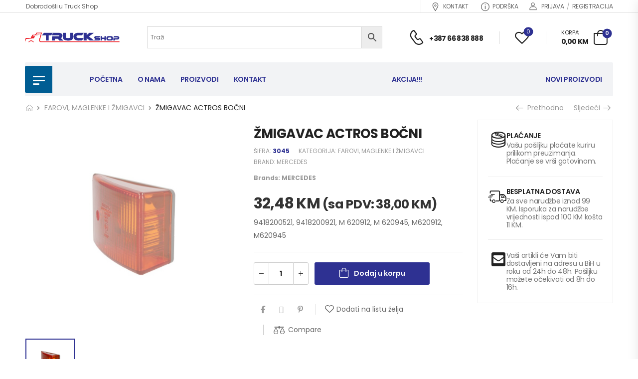

--- FILE ---
content_type: text/html; charset=UTF-8
request_url: https://truckshop.ba/product/zmigavac-actros-bocni/
body_size: 31477
content:
<!DOCTYPE html>
<html lang="bs-BA">
<head>
    <meta charset="UTF-8">
    <!--[if IE]><meta http-equiv='X-UA-Compatible' content='IE=edge,chrome=1'><![endif]-->
    <meta name="viewport" content="width=device-width, initial-scale=1.0, minimum-scale=1.0">
    <meta name="keywords" content="WordPress Template" />

    <link rel="profile" href="http://gmpg.org/xfn/11" />
    <link rel="pingback" href="https://truckshop.ba/xmlrpc.php" />

    
    				<script>document.documentElement.className = document.documentElement.className + ' yes-js js_active js'</script>
			<title>ŽMIGAVAC ACTROS BOČNI &#8211; TRUCK SHOP</title>
<meta name='robots' content='max-image-preview:large' />
<script>window._wca = window._wca || [];</script>
<link rel='dns-prefetch' href='//stats.wp.com' />
<link rel='dns-prefetch' href='//fonts.googleapis.com' />
<link rel='preconnect' href='//i0.wp.com' />
<link rel='preconnect' href='//c0.wp.com' />
<link rel="alternate" type="application/rss+xml" title="TRUCK SHOP &raquo; novosti" href="https://truckshop.ba/feed/" />
<link rel="alternate" type="application/rss+xml" title="TRUCK SHOP &raquo;  novosti o komentarima" href="https://truckshop.ba/comments/feed/" />
<link rel="alternate" title="oEmbed (JSON)" type="application/json+oembed" href="https://truckshop.ba/wp-json/oembed/1.0/embed?url=https%3A%2F%2Ftruckshop.ba%2Fproduct%2Fzmigavac-actros-bocni%2F" />
<link rel="alternate" title="oEmbed (XML)" type="text/xml+oembed" href="https://truckshop.ba/wp-json/oembed/1.0/embed?url=https%3A%2F%2Ftruckshop.ba%2Fproduct%2Fzmigavac-actros-bocni%2F&#038;format=xml" />
<style id='wp-img-auto-sizes-contain-inline-css'>
img:is([sizes=auto i],[sizes^="auto," i]){contain-intrinsic-size:3000px 1500px}
/*# sourceURL=wp-img-auto-sizes-contain-inline-css */
</style>
<style id='wp-emoji-styles-inline-css'>

	img.wp-smiley, img.emoji {
		display: inline !important;
		border: none !important;
		box-shadow: none !important;
		height: 1em !important;
		width: 1em !important;
		margin: 0 0.07em !important;
		vertical-align: -0.1em !important;
		background: none !important;
		padding: 0 !important;
	}
/*# sourceURL=wp-emoji-styles-inline-css */
</style>
<link rel='stylesheet' id='wp-block-library-css' href='https://c0.wp.com/c/6.9/wp-includes/css/dist/block-library/style.min.css' media='all' />
<link rel='stylesheet' id='jquery-selectBox-css' href='https://truckshop.ba/wp-content/plugins/yith-woocommerce-wishlist/assets/css/jquery.selectBox.css?ver=1.2.0' media='all' />
<link rel='stylesheet' id='woocommerce_prettyPhoto_css-css' href='//truckshop.ba/wp-content/plugins/woocommerce/assets/css/prettyPhoto.css?ver=3.1.6' media='all' />
<link rel='stylesheet' id='yith-wcwl-main-css' href='https://truckshop.ba/wp-content/plugins/yith-woocommerce-wishlist/assets/css/style.css?ver=4.11.0' media='all' />
<style id='yith-wcwl-main-inline-css'>
 :root { --color-add-to-wishlist-background: #333333; --color-add-to-wishlist-text: #FFFFFF; --color-add-to-wishlist-border: #333333; --color-add-to-wishlist-background-hover: #333333; --color-add-to-wishlist-text-hover: #FFFFFF; --color-add-to-wishlist-border-hover: #333333; --rounded-corners-radius: 16px; --color-add-to-cart-background: #333333; --color-add-to-cart-text: #FFFFFF; --color-add-to-cart-border: #333333; --color-add-to-cart-background-hover: #4F4F4F; --color-add-to-cart-text-hover: #FFFFFF; --color-add-to-cart-border-hover: #4F4F4F; --add-to-cart-rounded-corners-radius: 16px; --color-button-style-1-background: #333333; --color-button-style-1-text: #FFFFFF; --color-button-style-1-border: #333333; --color-button-style-1-background-hover: #4F4F4F; --color-button-style-1-text-hover: #FFFFFF; --color-button-style-1-border-hover: #4F4F4F; --color-button-style-2-background: #333333; --color-button-style-2-text: #FFFFFF; --color-button-style-2-border: #333333; --color-button-style-2-background-hover: #4F4F4F; --color-button-style-2-text-hover: #FFFFFF; --color-button-style-2-border-hover: #4F4F4F; --color-wishlist-table-background: #FFFFFF; --color-wishlist-table-text: #6d6c6c; --color-wishlist-table-border: #FFFFFF; --color-headers-background: #F4F4F4; --color-share-button-color: #FFFFFF; --color-share-button-color-hover: #FFFFFF; --color-fb-button-background: #39599E; --color-fb-button-background-hover: #595A5A; --color-tw-button-background: #45AFE2; --color-tw-button-background-hover: #595A5A; --color-pr-button-background: #AB2E31; --color-pr-button-background-hover: #595A5A; --color-em-button-background: #FBB102; --color-em-button-background-hover: #595A5A; --color-wa-button-background: #00A901; --color-wa-button-background-hover: #595A5A; --feedback-duration: 3s } 
 :root { --color-add-to-wishlist-background: #333333; --color-add-to-wishlist-text: #FFFFFF; --color-add-to-wishlist-border: #333333; --color-add-to-wishlist-background-hover: #333333; --color-add-to-wishlist-text-hover: #FFFFFF; --color-add-to-wishlist-border-hover: #333333; --rounded-corners-radius: 16px; --color-add-to-cart-background: #333333; --color-add-to-cart-text: #FFFFFF; --color-add-to-cart-border: #333333; --color-add-to-cart-background-hover: #4F4F4F; --color-add-to-cart-text-hover: #FFFFFF; --color-add-to-cart-border-hover: #4F4F4F; --add-to-cart-rounded-corners-radius: 16px; --color-button-style-1-background: #333333; --color-button-style-1-text: #FFFFFF; --color-button-style-1-border: #333333; --color-button-style-1-background-hover: #4F4F4F; --color-button-style-1-text-hover: #FFFFFF; --color-button-style-1-border-hover: #4F4F4F; --color-button-style-2-background: #333333; --color-button-style-2-text: #FFFFFF; --color-button-style-2-border: #333333; --color-button-style-2-background-hover: #4F4F4F; --color-button-style-2-text-hover: #FFFFFF; --color-button-style-2-border-hover: #4F4F4F; --color-wishlist-table-background: #FFFFFF; --color-wishlist-table-text: #6d6c6c; --color-wishlist-table-border: #FFFFFF; --color-headers-background: #F4F4F4; --color-share-button-color: #FFFFFF; --color-share-button-color-hover: #FFFFFF; --color-fb-button-background: #39599E; --color-fb-button-background-hover: #595A5A; --color-tw-button-background: #45AFE2; --color-tw-button-background-hover: #595A5A; --color-pr-button-background: #AB2E31; --color-pr-button-background-hover: #595A5A; --color-em-button-background: #FBB102; --color-em-button-background-hover: #595A5A; --color-wa-button-background: #00A901; --color-wa-button-background-hover: #595A5A; --feedback-duration: 3s } 
 :root { --color-add-to-wishlist-background: #333333; --color-add-to-wishlist-text: #FFFFFF; --color-add-to-wishlist-border: #333333; --color-add-to-wishlist-background-hover: #333333; --color-add-to-wishlist-text-hover: #FFFFFF; --color-add-to-wishlist-border-hover: #333333; --rounded-corners-radius: 16px; --color-add-to-cart-background: #333333; --color-add-to-cart-text: #FFFFFF; --color-add-to-cart-border: #333333; --color-add-to-cart-background-hover: #4F4F4F; --color-add-to-cart-text-hover: #FFFFFF; --color-add-to-cart-border-hover: #4F4F4F; --add-to-cart-rounded-corners-radius: 16px; --color-button-style-1-background: #333333; --color-button-style-1-text: #FFFFFF; --color-button-style-1-border: #333333; --color-button-style-1-background-hover: #4F4F4F; --color-button-style-1-text-hover: #FFFFFF; --color-button-style-1-border-hover: #4F4F4F; --color-button-style-2-background: #333333; --color-button-style-2-text: #FFFFFF; --color-button-style-2-border: #333333; --color-button-style-2-background-hover: #4F4F4F; --color-button-style-2-text-hover: #FFFFFF; --color-button-style-2-border-hover: #4F4F4F; --color-wishlist-table-background: #FFFFFF; --color-wishlist-table-text: #6d6c6c; --color-wishlist-table-border: #FFFFFF; --color-headers-background: #F4F4F4; --color-share-button-color: #FFFFFF; --color-share-button-color-hover: #FFFFFF; --color-fb-button-background: #39599E; --color-fb-button-background-hover: #595A5A; --color-tw-button-background: #45AFE2; --color-tw-button-background-hover: #595A5A; --color-pr-button-background: #AB2E31; --color-pr-button-background-hover: #595A5A; --color-em-button-background: #FBB102; --color-em-button-background-hover: #595A5A; --color-wa-button-background: #00A901; --color-wa-button-background-hover: #595A5A; --feedback-duration: 3s } 
 :root { --color-add-to-wishlist-background: #333333; --color-add-to-wishlist-text: #FFFFFF; --color-add-to-wishlist-border: #333333; --color-add-to-wishlist-background-hover: #333333; --color-add-to-wishlist-text-hover: #FFFFFF; --color-add-to-wishlist-border-hover: #333333; --rounded-corners-radius: 16px; --color-add-to-cart-background: #333333; --color-add-to-cart-text: #FFFFFF; --color-add-to-cart-border: #333333; --color-add-to-cart-background-hover: #4F4F4F; --color-add-to-cart-text-hover: #FFFFFF; --color-add-to-cart-border-hover: #4F4F4F; --add-to-cart-rounded-corners-radius: 16px; --color-button-style-1-background: #333333; --color-button-style-1-text: #FFFFFF; --color-button-style-1-border: #333333; --color-button-style-1-background-hover: #4F4F4F; --color-button-style-1-text-hover: #FFFFFF; --color-button-style-1-border-hover: #4F4F4F; --color-button-style-2-background: #333333; --color-button-style-2-text: #FFFFFF; --color-button-style-2-border: #333333; --color-button-style-2-background-hover: #4F4F4F; --color-button-style-2-text-hover: #FFFFFF; --color-button-style-2-border-hover: #4F4F4F; --color-wishlist-table-background: #FFFFFF; --color-wishlist-table-text: #6d6c6c; --color-wishlist-table-border: #FFFFFF; --color-headers-background: #F4F4F4; --color-share-button-color: #FFFFFF; --color-share-button-color-hover: #FFFFFF; --color-fb-button-background: #39599E; --color-fb-button-background-hover: #595A5A; --color-tw-button-background: #45AFE2; --color-tw-button-background-hover: #595A5A; --color-pr-button-background: #AB2E31; --color-pr-button-background-hover: #595A5A; --color-em-button-background: #FBB102; --color-em-button-background-hover: #595A5A; --color-wa-button-background: #00A901; --color-wa-button-background-hover: #595A5A; --feedback-duration: 3s } 
 :root { --color-add-to-wishlist-background: #333333; --color-add-to-wishlist-text: #FFFFFF; --color-add-to-wishlist-border: #333333; --color-add-to-wishlist-background-hover: #333333; --color-add-to-wishlist-text-hover: #FFFFFF; --color-add-to-wishlist-border-hover: #333333; --rounded-corners-radius: 16px; --color-add-to-cart-background: #333333; --color-add-to-cart-text: #FFFFFF; --color-add-to-cart-border: #333333; --color-add-to-cart-background-hover: #4F4F4F; --color-add-to-cart-text-hover: #FFFFFF; --color-add-to-cart-border-hover: #4F4F4F; --add-to-cart-rounded-corners-radius: 16px; --color-button-style-1-background: #333333; --color-button-style-1-text: #FFFFFF; --color-button-style-1-border: #333333; --color-button-style-1-background-hover: #4F4F4F; --color-button-style-1-text-hover: #FFFFFF; --color-button-style-1-border-hover: #4F4F4F; --color-button-style-2-background: #333333; --color-button-style-2-text: #FFFFFF; --color-button-style-2-border: #333333; --color-button-style-2-background-hover: #4F4F4F; --color-button-style-2-text-hover: #FFFFFF; --color-button-style-2-border-hover: #4F4F4F; --color-wishlist-table-background: #FFFFFF; --color-wishlist-table-text: #6d6c6c; --color-wishlist-table-border: #FFFFFF; --color-headers-background: #F4F4F4; --color-share-button-color: #FFFFFF; --color-share-button-color-hover: #FFFFFF; --color-fb-button-background: #39599E; --color-fb-button-background-hover: #595A5A; --color-tw-button-background: #45AFE2; --color-tw-button-background-hover: #595A5A; --color-pr-button-background: #AB2E31; --color-pr-button-background-hover: #595A5A; --color-em-button-background: #FBB102; --color-em-button-background-hover: #595A5A; --color-wa-button-background: #00A901; --color-wa-button-background-hover: #595A5A; --feedback-duration: 3s } 
 :root { --color-add-to-wishlist-background: #333333; --color-add-to-wishlist-text: #FFFFFF; --color-add-to-wishlist-border: #333333; --color-add-to-wishlist-background-hover: #333333; --color-add-to-wishlist-text-hover: #FFFFFF; --color-add-to-wishlist-border-hover: #333333; --rounded-corners-radius: 16px; --color-add-to-cart-background: #333333; --color-add-to-cart-text: #FFFFFF; --color-add-to-cart-border: #333333; --color-add-to-cart-background-hover: #4F4F4F; --color-add-to-cart-text-hover: #FFFFFF; --color-add-to-cart-border-hover: #4F4F4F; --add-to-cart-rounded-corners-radius: 16px; --color-button-style-1-background: #333333; --color-button-style-1-text: #FFFFFF; --color-button-style-1-border: #333333; --color-button-style-1-background-hover: #4F4F4F; --color-button-style-1-text-hover: #FFFFFF; --color-button-style-1-border-hover: #4F4F4F; --color-button-style-2-background: #333333; --color-button-style-2-text: #FFFFFF; --color-button-style-2-border: #333333; --color-button-style-2-background-hover: #4F4F4F; --color-button-style-2-text-hover: #FFFFFF; --color-button-style-2-border-hover: #4F4F4F; --color-wishlist-table-background: #FFFFFF; --color-wishlist-table-text: #6d6c6c; --color-wishlist-table-border: #FFFFFF; --color-headers-background: #F4F4F4; --color-share-button-color: #FFFFFF; --color-share-button-color-hover: #FFFFFF; --color-fb-button-background: #39599E; --color-fb-button-background-hover: #595A5A; --color-tw-button-background: #45AFE2; --color-tw-button-background-hover: #595A5A; --color-pr-button-background: #AB2E31; --color-pr-button-background-hover: #595A5A; --color-em-button-background: #FBB102; --color-em-button-background-hover: #595A5A; --color-wa-button-background: #00A901; --color-wa-button-background-hover: #595A5A; --feedback-duration: 3s } 
 :root { --color-add-to-wishlist-background: #333333; --color-add-to-wishlist-text: #FFFFFF; --color-add-to-wishlist-border: #333333; --color-add-to-wishlist-background-hover: #333333; --color-add-to-wishlist-text-hover: #FFFFFF; --color-add-to-wishlist-border-hover: #333333; --rounded-corners-radius: 16px; --color-add-to-cart-background: #333333; --color-add-to-cart-text: #FFFFFF; --color-add-to-cart-border: #333333; --color-add-to-cart-background-hover: #4F4F4F; --color-add-to-cart-text-hover: #FFFFFF; --color-add-to-cart-border-hover: #4F4F4F; --add-to-cart-rounded-corners-radius: 16px; --color-button-style-1-background: #333333; --color-button-style-1-text: #FFFFFF; --color-button-style-1-border: #333333; --color-button-style-1-background-hover: #4F4F4F; --color-button-style-1-text-hover: #FFFFFF; --color-button-style-1-border-hover: #4F4F4F; --color-button-style-2-background: #333333; --color-button-style-2-text: #FFFFFF; --color-button-style-2-border: #333333; --color-button-style-2-background-hover: #4F4F4F; --color-button-style-2-text-hover: #FFFFFF; --color-button-style-2-border-hover: #4F4F4F; --color-wishlist-table-background: #FFFFFF; --color-wishlist-table-text: #6d6c6c; --color-wishlist-table-border: #FFFFFF; --color-headers-background: #F4F4F4; --color-share-button-color: #FFFFFF; --color-share-button-color-hover: #FFFFFF; --color-fb-button-background: #39599E; --color-fb-button-background-hover: #595A5A; --color-tw-button-background: #45AFE2; --color-tw-button-background-hover: #595A5A; --color-pr-button-background: #AB2E31; --color-pr-button-background-hover: #595A5A; --color-em-button-background: #FBB102; --color-em-button-background-hover: #595A5A; --color-wa-button-background: #00A901; --color-wa-button-background-hover: #595A5A; --feedback-duration: 3s } 
/*# sourceURL=yith-wcwl-main-inline-css */
</style>
<style id='global-styles-inline-css'>
:root{--wp--preset--aspect-ratio--square: 1;--wp--preset--aspect-ratio--4-3: 4/3;--wp--preset--aspect-ratio--3-4: 3/4;--wp--preset--aspect-ratio--3-2: 3/2;--wp--preset--aspect-ratio--2-3: 2/3;--wp--preset--aspect-ratio--16-9: 16/9;--wp--preset--aspect-ratio--9-16: 9/16;--wp--preset--color--black: #000000;--wp--preset--color--cyan-bluish-gray: #abb8c3;--wp--preset--color--white: #fff;--wp--preset--color--pale-pink: #f78da7;--wp--preset--color--vivid-red: #cf2e2e;--wp--preset--color--luminous-vivid-orange: #ff6900;--wp--preset--color--luminous-vivid-amber: #fcb900;--wp--preset--color--light-green-cyan: #7bdcb5;--wp--preset--color--vivid-green-cyan: #00d084;--wp--preset--color--pale-cyan-blue: #8ed1fc;--wp--preset--color--vivid-cyan-blue: #0693e3;--wp--preset--color--vivid-purple: #9b51e0;--wp--preset--color--primary: #2e3192;--wp--preset--color--secondary: #333333;--wp--preset--color--alert: #ed1c24;--wp--preset--color--dark: #333;--wp--preset--color--font: #666;--wp--preset--color--transparent: transparent;--wp--preset--gradient--vivid-cyan-blue-to-vivid-purple: linear-gradient(135deg,rgb(6,147,227) 0%,rgb(155,81,224) 100%);--wp--preset--gradient--light-green-cyan-to-vivid-green-cyan: linear-gradient(135deg,rgb(122,220,180) 0%,rgb(0,208,130) 100%);--wp--preset--gradient--luminous-vivid-amber-to-luminous-vivid-orange: linear-gradient(135deg,rgb(252,185,0) 0%,rgb(255,105,0) 100%);--wp--preset--gradient--luminous-vivid-orange-to-vivid-red: linear-gradient(135deg,rgb(255,105,0) 0%,rgb(207,46,46) 100%);--wp--preset--gradient--very-light-gray-to-cyan-bluish-gray: linear-gradient(135deg,rgb(238,238,238) 0%,rgb(169,184,195) 100%);--wp--preset--gradient--cool-to-warm-spectrum: linear-gradient(135deg,rgb(74,234,220) 0%,rgb(151,120,209) 20%,rgb(207,42,186) 40%,rgb(238,44,130) 60%,rgb(251,105,98) 80%,rgb(254,248,76) 100%);--wp--preset--gradient--blush-light-purple: linear-gradient(135deg,rgb(255,206,236) 0%,rgb(152,150,240) 100%);--wp--preset--gradient--blush-bordeaux: linear-gradient(135deg,rgb(254,205,165) 0%,rgb(254,45,45) 50%,rgb(107,0,62) 100%);--wp--preset--gradient--luminous-dusk: linear-gradient(135deg,rgb(255,203,112) 0%,rgb(199,81,192) 50%,rgb(65,88,208) 100%);--wp--preset--gradient--pale-ocean: linear-gradient(135deg,rgb(255,245,203) 0%,rgb(182,227,212) 50%,rgb(51,167,181) 100%);--wp--preset--gradient--electric-grass: linear-gradient(135deg,rgb(202,248,128) 0%,rgb(113,206,126) 100%);--wp--preset--gradient--midnight: linear-gradient(135deg,rgb(2,3,129) 0%,rgb(40,116,252) 100%);--wp--preset--font-size--small: 15px;--wp--preset--font-size--medium: 24px;--wp--preset--font-size--large: 30px;--wp--preset--font-size--x-large: 42px;--wp--preset--font-size--normal: 18px;--wp--preset--font-size--huge: 34px;--wp--preset--spacing--20: 0.44rem;--wp--preset--spacing--30: 0.67rem;--wp--preset--spacing--40: 1rem;--wp--preset--spacing--50: 1.5rem;--wp--preset--spacing--60: 2.25rem;--wp--preset--spacing--70: 3.38rem;--wp--preset--spacing--80: 5.06rem;--wp--preset--shadow--natural: 6px 6px 9px rgba(0, 0, 0, 0.2);--wp--preset--shadow--deep: 12px 12px 50px rgba(0, 0, 0, 0.4);--wp--preset--shadow--sharp: 6px 6px 0px rgba(0, 0, 0, 0.2);--wp--preset--shadow--outlined: 6px 6px 0px -3px rgb(255, 255, 255), 6px 6px rgb(0, 0, 0);--wp--preset--shadow--crisp: 6px 6px 0px rgb(0, 0, 0);}:where(.is-layout-flex){gap: 0.5em;}:where(.is-layout-grid){gap: 0.5em;}body .is-layout-flex{display: flex;}.is-layout-flex{flex-wrap: wrap;align-items: center;}.is-layout-flex > :is(*, div){margin: 0;}body .is-layout-grid{display: grid;}.is-layout-grid > :is(*, div){margin: 0;}:where(.wp-block-columns.is-layout-flex){gap: 2em;}:where(.wp-block-columns.is-layout-grid){gap: 2em;}:where(.wp-block-post-template.is-layout-flex){gap: 1.25em;}:where(.wp-block-post-template.is-layout-grid){gap: 1.25em;}.has-black-color{color: var(--wp--preset--color--black) !important;}.has-cyan-bluish-gray-color{color: var(--wp--preset--color--cyan-bluish-gray) !important;}.has-white-color{color: var(--wp--preset--color--white) !important;}.has-pale-pink-color{color: var(--wp--preset--color--pale-pink) !important;}.has-vivid-red-color{color: var(--wp--preset--color--vivid-red) !important;}.has-luminous-vivid-orange-color{color: var(--wp--preset--color--luminous-vivid-orange) !important;}.has-luminous-vivid-amber-color{color: var(--wp--preset--color--luminous-vivid-amber) !important;}.has-light-green-cyan-color{color: var(--wp--preset--color--light-green-cyan) !important;}.has-vivid-green-cyan-color{color: var(--wp--preset--color--vivid-green-cyan) !important;}.has-pale-cyan-blue-color{color: var(--wp--preset--color--pale-cyan-blue) !important;}.has-vivid-cyan-blue-color{color: var(--wp--preset--color--vivid-cyan-blue) !important;}.has-vivid-purple-color{color: var(--wp--preset--color--vivid-purple) !important;}.has-black-background-color{background-color: var(--wp--preset--color--black) !important;}.has-cyan-bluish-gray-background-color{background-color: var(--wp--preset--color--cyan-bluish-gray) !important;}.has-white-background-color{background-color: var(--wp--preset--color--white) !important;}.has-pale-pink-background-color{background-color: var(--wp--preset--color--pale-pink) !important;}.has-vivid-red-background-color{background-color: var(--wp--preset--color--vivid-red) !important;}.has-luminous-vivid-orange-background-color{background-color: var(--wp--preset--color--luminous-vivid-orange) !important;}.has-luminous-vivid-amber-background-color{background-color: var(--wp--preset--color--luminous-vivid-amber) !important;}.has-light-green-cyan-background-color{background-color: var(--wp--preset--color--light-green-cyan) !important;}.has-vivid-green-cyan-background-color{background-color: var(--wp--preset--color--vivid-green-cyan) !important;}.has-pale-cyan-blue-background-color{background-color: var(--wp--preset--color--pale-cyan-blue) !important;}.has-vivid-cyan-blue-background-color{background-color: var(--wp--preset--color--vivid-cyan-blue) !important;}.has-vivid-purple-background-color{background-color: var(--wp--preset--color--vivid-purple) !important;}.has-black-border-color{border-color: var(--wp--preset--color--black) !important;}.has-cyan-bluish-gray-border-color{border-color: var(--wp--preset--color--cyan-bluish-gray) !important;}.has-white-border-color{border-color: var(--wp--preset--color--white) !important;}.has-pale-pink-border-color{border-color: var(--wp--preset--color--pale-pink) !important;}.has-vivid-red-border-color{border-color: var(--wp--preset--color--vivid-red) !important;}.has-luminous-vivid-orange-border-color{border-color: var(--wp--preset--color--luminous-vivid-orange) !important;}.has-luminous-vivid-amber-border-color{border-color: var(--wp--preset--color--luminous-vivid-amber) !important;}.has-light-green-cyan-border-color{border-color: var(--wp--preset--color--light-green-cyan) !important;}.has-vivid-green-cyan-border-color{border-color: var(--wp--preset--color--vivid-green-cyan) !important;}.has-pale-cyan-blue-border-color{border-color: var(--wp--preset--color--pale-cyan-blue) !important;}.has-vivid-cyan-blue-border-color{border-color: var(--wp--preset--color--vivid-cyan-blue) !important;}.has-vivid-purple-border-color{border-color: var(--wp--preset--color--vivid-purple) !important;}.has-vivid-cyan-blue-to-vivid-purple-gradient-background{background: var(--wp--preset--gradient--vivid-cyan-blue-to-vivid-purple) !important;}.has-light-green-cyan-to-vivid-green-cyan-gradient-background{background: var(--wp--preset--gradient--light-green-cyan-to-vivid-green-cyan) !important;}.has-luminous-vivid-amber-to-luminous-vivid-orange-gradient-background{background: var(--wp--preset--gradient--luminous-vivid-amber-to-luminous-vivid-orange) !important;}.has-luminous-vivid-orange-to-vivid-red-gradient-background{background: var(--wp--preset--gradient--luminous-vivid-orange-to-vivid-red) !important;}.has-very-light-gray-to-cyan-bluish-gray-gradient-background{background: var(--wp--preset--gradient--very-light-gray-to-cyan-bluish-gray) !important;}.has-cool-to-warm-spectrum-gradient-background{background: var(--wp--preset--gradient--cool-to-warm-spectrum) !important;}.has-blush-light-purple-gradient-background{background: var(--wp--preset--gradient--blush-light-purple) !important;}.has-blush-bordeaux-gradient-background{background: var(--wp--preset--gradient--blush-bordeaux) !important;}.has-luminous-dusk-gradient-background{background: var(--wp--preset--gradient--luminous-dusk) !important;}.has-pale-ocean-gradient-background{background: var(--wp--preset--gradient--pale-ocean) !important;}.has-electric-grass-gradient-background{background: var(--wp--preset--gradient--electric-grass) !important;}.has-midnight-gradient-background{background: var(--wp--preset--gradient--midnight) !important;}.has-small-font-size{font-size: var(--wp--preset--font-size--small) !important;}.has-medium-font-size{font-size: var(--wp--preset--font-size--medium) !important;}.has-large-font-size{font-size: var(--wp--preset--font-size--large) !important;}.has-x-large-font-size{font-size: var(--wp--preset--font-size--x-large) !important;}
/*# sourceURL=global-styles-inline-css */
</style>

<style id='classic-theme-styles-inline-css'>
/*! This file is auto-generated */
.wp-block-button__link{color:#fff;background-color:#32373c;border-radius:9999px;box-shadow:none;text-decoration:none;padding:calc(.667em + 2px) calc(1.333em + 2px);font-size:1.125em}.wp-block-file__button{background:#32373c;color:#fff;text-decoration:none}
/*# sourceURL=/wp-includes/css/classic-themes.min.css */
</style>
<link rel='stylesheet' id='contact-form-7-css' href='https://truckshop.ba/wp-content/plugins/contact-form-7/includes/css/styles.css?ver=6.1.3' media='all' />
<link rel='stylesheet' id='acss-front-css' href='https://truckshop.ba/wp-content/plugins/custom-stock-status-for-woocommerce/assets/css/addify-front-css.css?ver=1.0' media='all' />
<link rel='stylesheet' id='woob-bootstrap-style-css' href='https://truckshop.ba/wp-content/plugins/woo-brand/css/framework/bootstrap.css?ver=6.9' media='all' />
<link rel='stylesheet' id='woob-front-end-style-css' href='https://truckshop.ba/wp-content/plugins/woo-brand/css/front-style.css?ver=6.9' media='all' />
<link rel='stylesheet' id='photoswipe-css' href='https://c0.wp.com/p/woocommerce/10.3.7/assets/css/photoswipe/photoswipe.min.css' media='all' />
<link rel='stylesheet' id='photoswipe-default-skin-css' href='https://c0.wp.com/p/woocommerce/10.3.7/assets/css/photoswipe/default-skin/default-skin.min.css' media='all' />
<style id='woocommerce-inline-inline-css'>
.woocommerce form .form-row .required { visibility: visible; }
/*# sourceURL=woocommerce-inline-inline-css */
</style>
<link rel='stylesheet' id='aws-style-css' href='https://truckshop.ba/wp-content/plugins/advanced-woo-search/assets/css/common.min.css?ver=3.48' media='all' />
<link rel='stylesheet' id='trp-language-switcher-style-css' href='https://truckshop.ba/wp-content/plugins/translatepress-multilingual/assets/css/trp-language-switcher.css?ver=3.0.5' media='all' />
<link rel='stylesheet' id='yith-wcan-shortcodes-css' href='https://truckshop.ba/wp-content/plugins/yith-woocommerce-ajax-navigation/assets/css/shortcodes.css?ver=5.16.0' media='all' />
<style id='yith-wcan-shortcodes-inline-css'>
:root{
	--yith-wcan-filters_colors_titles: #434343;
	--yith-wcan-filters_colors_background: #FFFFFF;
	--yith-wcan-filters_colors_accent: #A7144C;
	--yith-wcan-filters_colors_accent_r: 167;
	--yith-wcan-filters_colors_accent_g: 20;
	--yith-wcan-filters_colors_accent_b: 76;
	--yith-wcan-color_swatches_border_radius: 100%;
	--yith-wcan-color_swatches_size: 30px;
	--yith-wcan-labels_style_background: #FFFFFF;
	--yith-wcan-labels_style_background_hover: #A7144C;
	--yith-wcan-labels_style_background_active: #A7144C;
	--yith-wcan-labels_style_text: #434343;
	--yith-wcan-labels_style_text_hover: #FFFFFF;
	--yith-wcan-labels_style_text_active: #FFFFFF;
	--yith-wcan-anchors_style_text: #434343;
	--yith-wcan-anchors_style_text_hover: #A7144C;
	--yith-wcan-anchors_style_text_active: #A7144C;
}
/*# sourceURL=yith-wcan-shortcodes-inline-css */
</style>
<link rel='stylesheet' id='brands-styles-css' href='https://c0.wp.com/p/woocommerce/10.3.7/assets/css/brands.css' media='all' />
<link rel='stylesheet' id='riode-skeleton-css' href='https://truckshop.ba/wp-content/themes/riode/inc/add-on/skeleton/skeleton.min.css?ver=6.9' media='all' />
<link rel='stylesheet' id='riode-media-review-css' href='https://truckshop.ba/wp-content/themes/riode/inc/add-on/product-media-review/media-review.css?ver=1.6.26' media='all' />
<link rel='stylesheet' id='riode-review-feeling-css' href='https://truckshop.ba/wp-content/themes/riode/inc/add-on/product-review-feeling/review-feeling.css?ver=1.6.26' media='all' />
<link rel='stylesheet' id='fontawesome-free-css' href='https://truckshop.ba/wp-content/themes/riode/assets/vendor/fontawesome-free/css/all.min.css?ver=5.14.0' media='all' />
<link rel='stylesheet' id='riode-icons-css' href='https://truckshop.ba/wp-content/themes/riode/assets/vendor/riode-icons/css/icons.min.css?ver=1.6.26' media='all' />
<link rel='stylesheet' id='owl-carousel-css' href='https://truckshop.ba/wp-content/themes/riode/assets/css/3rd-plugins/owl.carousel.min.css?ver=6.9' media='all' />
<link rel='stylesheet' id='magnific-popup-css' href='https://truckshop.ba/wp-content/themes/riode/assets/css/3rd-plugins/magnific-popup.min.css?ver=1.0' media='all' />
<link rel='stylesheet' id='elementor-frontend-css' href='https://truckshop.ba/wp-content/uploads/elementor/css/custom-frontend.min.css?ver=1767751060' media='all' />
<link rel='stylesheet' id='elementor-post-4811-css' href='https://truckshop.ba/wp-content/uploads/elementor/css/post-4811.css?ver=1767751061' media='all' />
<link rel='stylesheet' id='riode-theme-css' href='https://truckshop.ba/wp-content/uploads/riode_styles/theme.min.css?ver=1.6.26' media='all' />
<link rel='stylesheet' id='riode-theme-single-product-css' href='https://truckshop.ba/wp-content/uploads/riode_styles/theme-single-product.min.css?ver=1.6.26' media='all' />
<style id='riode-theme-single-product-inline-css'>
/* Global CSS */
/* Stock Colors */
.product-single p.out-of-stock,
.product-single .woocommerce-variation p, 
.product-single p.stock.available-on-backorder, 
.product-single p.in-stock {
    display: none;
}
.product-quickview p.out-of-stock, 
.product-quickview .woocommerce-variation p, 
.product-quickview p.stock.available-on-backorder, 
.product-quickview p.in-stock {
    display: none !important;
} 
.primary-blue {
		color: #2e3192;
		font-weight: bold;
}
.sku {
    font-weight: bold;
    color: #2e3192 !important;
}

p.acss_text {
		color: #ffffff;
    font-size: 16px;
    background-color: #46B450;
    display: inline-block;
    padding: 4px 2rem;
    margin-bottom: 2rem;
    border-radius: 2px;
    font-weight: 600;
}


/* Header */
.skin3 li + li> a {
	display: block;
	border-top: 1px solid #e4e5e5;
}
.elementor-3813 .elementor-element.elementor-element-d5e182a.fixed {
    background-color: #f2f3f5 !important;
}
/* Product */
.star-rating span::after {
	color: #666;
}
.products .price {
	color: #222;
}
/* Footer */
.footer .copyright {
	color: #666;
}
/* Sidebar */
.sidebar .widget_product_categories .widget-title {
	border-top: 0;
}
.breadcrumb_wrapper {
		border-top: none;
}

@media (min-width: 992px) {
	.header-main .header-left {
		max-width: calc(25% - 5px);
	}
	.footer-main .widget_nav_menu, .footer-main .widget-contact-info {
		padding-left: 2rem;
	}
}
@media (min-width: 992px) and (max-width: 1099px) {
	.cart-dropdown .cart-name,
	.cart-dropdown .cart-name-delimiter {
/* 		display: none; */
	}
}
@media (max-width: 991px) {
	.header {
		border-bottom: 1px solid #e1e1e1;
	}
}
.header .mobile-menu-toggle {
		color: #ed711b;
}
@media (max-width: 991px) {
		.footer-main .footer-column {
				margin-bottom: 2rem;
		}
		.footer .contact-info {
				margin: 0;
		}
}
/* Error 404 page*/
.error404 .header {
		border: 0;
}
/* Cart & Checkout */
.woo-page-header {
		border-top: 0;
}
.sidebar .cat-item>a {
    flex: inherit;
}
.acss_text_div {
    display: block;
}

.product-label.label-stock {
  /*visibility: hidden;*/
	position: relative;
}

.product-label.label-stock {
    background-color: #f00;
}
/*# sourceURL=riode-theme-single-product-inline-css */
</style>
<link rel='stylesheet' id='riode-dynamic-vars-css' href='https://truckshop.ba/wp-content/uploads/riode_styles/dynamic_css_vars.css?ver=1.6.26' media='all' />
<link rel='stylesheet' id='riode-style-css' href='https://truckshop.ba/wp-content/themes/riode/style.css?ver=1.6.26' media='all' />
<link rel='stylesheet' id='elementor-post-1856-css' href='https://truckshop.ba/wp-content/uploads/elementor/css/post-1856.css?ver=6.9' media='all' />
<link rel='stylesheet' id='elementor-post-3813-css' href='https://truckshop.ba/wp-content/uploads/elementor/css/post-3813.css?ver=6.9' media='all' />
<style id='elementor-post-3813-inline-css'>
.language-switcher .menu-item-has-children>a:after,.cur-switcher .menu-item-has-children>a:after{margin-left:.5rem}.custom-icon-box i{font-size:17px;margin-right:7px;vertical-align:middle}.custom-header .custom-icon-box a:hover{color:var(--rio-primary-color)}.custom-header .lang-switcher ul{min-width:auto}.toggle-menu .dropdown-menu-toggle{border-radius:3px 0 0 3px}.custom-header .hs-simple{margin:0 auto;max-width:520px;width:100%}.custom-header .call i{font-size:30px}.custom-header .call strong{margin-top:3px;font-size:14px;letter-spacing:-0.6px}.custom-header .elementor-heading-title .call:hover{color:var(--rio-primary-color)}.custom-header .sticky-content.fixed{box-shadow:none}.menu.vertical-menu>.menu-item:hover>ul,.menu.vertical-menu>.menu-item.show>ul{top:0}body.home .sticky-content:not(.fixed) .dropdown.show .dropdown-box{top:calc(100% + 20px)}.sticky-content.fixed .toggle-menu .dropdown-menu-toggle{border-radius:0}body.home .fixed .dropdown.show .dropdown-box{top:100%}.fixed .toggle-menu:after{top:auto;bottom:0;transform:translate3d(-50%,0,0)}@media ( max-width:575px ){.d-none-sm-max{display:none!important}.mr-sm-max-2{margin-right:1rem!important}}
/*# sourceURL=elementor-post-3813-inline-css */
</style>
<link rel='stylesheet' id='elementor-post-4254-css' href='https://truckshop.ba/wp-content/uploads/elementor/css/post-4254.css?ver=6.9' media='all' />
<style id='elementor-post-4254-inline-css'>
.footer-links{display:block;list-style:none;padding:0;margin:0}.footer-links li{font-weight:400;line-height:1.2;margin:0 0 15px}.footer-links a{letter-spacing:normal}.footer-links a:not(:hover){color:#999!important}.custom-bottom .elementor-container:before{content:'';position:absolute;width:100%;height:1px;top:-27px;background-color:#333}@media(max-width:767px){.custom-flex{flex:auto!important}}
/*# sourceURL=elementor-post-4254-inline-css */
</style>
<link rel='stylesheet' id='styles-child-css' href='https://truckshop.ba/wp-content/themes/riode-child/style.css?ver=6.9' media='all' />
<link rel='stylesheet' id='elementor-gf-local-poppins-css' href='https://truckshop.ba/wp-content/uploads/elementor/google-fonts/css/poppins.css?ver=1745311429' media='all' />
<script type="text/template" id="tmpl-variation-template">
	<div class="woocommerce-variation-description">{{{ data.variation.variation_description }}}</div>
	<div class="woocommerce-variation-price">{{{ data.variation.price_html }}}</div>
	<div class="woocommerce-variation-availability">{{{ data.variation.availability_html }}}</div>
</script>
<script type="text/template" id="tmpl-unavailable-variation-template">
	<p role="alert">Žao nam je, ali ovaj proizvod nije dostupan. Molimo izaberite drugu kombinaciju.</p>
</script>
<script src="https://c0.wp.com/c/6.9/wp-includes/js/jquery/jquery.min.js" id="jquery-core-js"></script>
<script src="https://c0.wp.com/c/6.9/wp-includes/js/jquery/jquery-migrate.min.js" id="jquery-migrate-js"></script>
<script src="https://truckshop.ba/wp-content/plugins/custom-stock-status-for-woocommerce/assets/js/addify-front-css.js?ver=1.0" id="acss-front-js-js"></script>
<script src="https://c0.wp.com/p/woocommerce/10.3.7/assets/js/jquery-blockui/jquery.blockUI.min.js" id="wc-jquery-blockui-js" defer data-wp-strategy="defer"></script>
<script id="wc-add-to-cart-js-extra">
var wc_add_to_cart_params = {"ajax_url":"/wp-admin/admin-ajax.php","wc_ajax_url":"/?wc-ajax=%%endpoint%%","i18n_view_cart":"Vidi korpu","cart_url":"https://truckshop.ba/kosnica/","is_cart":"","cart_redirect_after_add":"no"};
//# sourceURL=wc-add-to-cart-js-extra
</script>
<script src="https://c0.wp.com/p/woocommerce/10.3.7/assets/js/frontend/add-to-cart.min.js" id="wc-add-to-cart-js" defer data-wp-strategy="defer"></script>
<script src="https://c0.wp.com/p/woocommerce/10.3.7/assets/js/photoswipe/photoswipe.min.js" id="wc-photoswipe-js" defer data-wp-strategy="defer"></script>
<script src="https://c0.wp.com/p/woocommerce/10.3.7/assets/js/photoswipe/photoswipe-ui-default.min.js" id="wc-photoswipe-ui-default-js" defer data-wp-strategy="defer"></script>
<script id="wc-single-product-js-extra">
var wc_single_product_params = {"i18n_required_rating_text":"Molimo odaberite svoju ocjenu","i18n_rating_options":["1 of 5 stars","2 of 5 stars","3 of 5 stars","4 of 5 stars","5 of 5 stars"],"i18n_product_gallery_trigger_text":"View full-screen image gallery","review_rating_required":"yes","flexslider":{"rtl":false,"animation":"slide","smoothHeight":true,"directionNav":false,"controlNav":"thumbnails","slideshow":false,"animationSpeed":500,"animationLoop":false,"allowOneSlide":false},"zoom_enabled":"","zoom_options":[],"photoswipe_enabled":"1","photoswipe_options":{"shareEl":false,"closeOnScroll":false,"history":false,"hideAnimationDuration":0,"showAnimationDuration":0},"flexslider_enabled":""};
//# sourceURL=wc-single-product-js-extra
</script>
<script src="https://c0.wp.com/p/woocommerce/10.3.7/assets/js/frontend/single-product.min.js" id="wc-single-product-js" defer data-wp-strategy="defer"></script>
<script src="https://c0.wp.com/p/woocommerce/10.3.7/assets/js/js-cookie/js.cookie.min.js" id="wc-js-cookie-js" defer data-wp-strategy="defer"></script>
<script id="woocommerce-js-extra">
var woocommerce_params = {"ajax_url":"/wp-admin/admin-ajax.php","wc_ajax_url":"/?wc-ajax=%%endpoint%%","i18n_password_show":"Show password","i18n_password_hide":"Hide password"};
//# sourceURL=woocommerce-js-extra
</script>
<script src="https://c0.wp.com/p/woocommerce/10.3.7/assets/js/frontend/woocommerce.min.js" id="woocommerce-js" defer data-wp-strategy="defer"></script>
<script src="https://truckshop.ba/wp-content/plugins/translatepress-multilingual/assets/js/trp-frontend-compatibility.js?ver=3.0.5" id="trp-frontend-compatibility-js"></script>
<script id="wc-cart-fragments-js-extra">
var wc_cart_fragments_params = {"ajax_url":"/wp-admin/admin-ajax.php","wc_ajax_url":"/?wc-ajax=%%endpoint%%","cart_hash_key":"wc_cart_hash_1d0b072f81f3246fef43222bce9b5547","fragment_name":"wc_fragments_1d0b072f81f3246fef43222bce9b5547","request_timeout":"5000"};
//# sourceURL=wc-cart-fragments-js-extra
</script>
<script src="https://c0.wp.com/p/woocommerce/10.3.7/assets/js/frontend/cart-fragments.min.js" id="wc-cart-fragments-js" defer data-wp-strategy="defer"></script>
<script src="https://c0.wp.com/c/6.9/wp-includes/js/underscore.min.js" id="underscore-js"></script>
<script id="wp-util-js-extra">
var _wpUtilSettings = {"ajax":{"url":"/wp-admin/admin-ajax.php"}};
//# sourceURL=wp-util-js-extra
</script>
<script src="https://c0.wp.com/c/6.9/wp-includes/js/wp-util.min.js" id="wp-util-js"></script>
<script id="wc-add-to-cart-variation-js-extra">
var wc_add_to_cart_variation_params = {"wc_ajax_url":"/?wc-ajax=%%endpoint%%","i18n_no_matching_variations_text":"\u017dao nam je, nema proizvoda koji zadovoljavaju va\u0161u selekciju. Molimo probajte sa drugom kombinacijom.","i18n_make_a_selection_text":"Izaberite opcije proizvoda prije dodavanja u korpu","i18n_unavailable_text":"\u017dao nam je, ali ovaj proizvod nije dostupan. Molimo izaberite drugu kombinaciju.","i18n_reset_alert_text":"Your selection has been reset. Please select some product options before adding this product to your cart."};
//# sourceURL=wc-add-to-cart-variation-js-extra
</script>
<script src="https://c0.wp.com/p/woocommerce/10.3.7/assets/js/frontend/add-to-cart-variation.min.js" id="wc-add-to-cart-variation-js" defer data-wp-strategy="defer"></script>
<script src="https://c0.wp.com/p/woocommerce/10.3.7/assets/js/zoom/jquery.zoom.min.js" id="wc-zoom-js" defer data-wp-strategy="defer"></script>
<script src="https://stats.wp.com/s-202604.js" id="woocommerce-analytics-js" defer data-wp-strategy="defer"></script>
<link rel="https://api.w.org/" href="https://truckshop.ba/wp-json/" /><link rel="alternate" title="JSON" type="application/json" href="https://truckshop.ba/wp-json/wp/v2/product/8783" /><link rel="EditURI" type="application/rsd+xml" title="RSD" href="https://truckshop.ba/xmlrpc.php?rsd" />
<meta name="generator" content="WordPress 6.9" />
<meta name="generator" content="WooCommerce 10.3.7" />
<link rel="canonical" href="https://truckshop.ba/product/zmigavac-actros-bocni/" />
<link rel='shortlink' href='https://truckshop.ba/?p=8783' />
<link rel="alternate" hreflang="bs-BA" href="https://truckshop.ba/product/zmigavac-actros-bocni/"/>
<link rel="alternate" hreflang="bs" href="https://truckshop.ba/product/zmigavac-actros-bocni/"/>
	<style>img#wpstats{display:none}</style>
			<noscript><style>.woocommerce-product-gallery{ opacity: 1 !important; }</style></noscript>
	<meta name="generator" content="Elementor 3.33.2; features: additional_custom_breakpoints; settings: css_print_method-external, google_font-enabled, font_display-auto">
			<style>
				.e-con.e-parent:nth-of-type(n+4):not(.e-lazyloaded):not(.e-no-lazyload),
				.e-con.e-parent:nth-of-type(n+4):not(.e-lazyloaded):not(.e-no-lazyload) * {
					background-image: none !important;
				}
				@media screen and (max-height: 1024px) {
					.e-con.e-parent:nth-of-type(n+3):not(.e-lazyloaded):not(.e-no-lazyload),
					.e-con.e-parent:nth-of-type(n+3):not(.e-lazyloaded):not(.e-no-lazyload) * {
						background-image: none !important;
					}
				}
				@media screen and (max-height: 640px) {
					.e-con.e-parent:nth-of-type(n+2):not(.e-lazyloaded):not(.e-no-lazyload),
					.e-con.e-parent:nth-of-type(n+2):not(.e-lazyloaded):not(.e-no-lazyload) * {
						background-image: none !important;
					}
				}
			</style>
			<meta name="generator" content="Powered by Slider Revolution 6.5.19 - responsive, Mobile-Friendly Slider Plugin for WordPress with comfortable drag and drop interface." />
<link rel="icon" href="https://i0.wp.com/truckshop.ba/wp-content/uploads/cropped-Asset-1.png?fit=32%2C32&#038;ssl=1" sizes="32x32" />
<link rel="icon" href="https://i0.wp.com/truckshop.ba/wp-content/uploads/cropped-Asset-1.png?fit=192%2C192&#038;ssl=1" sizes="192x192" />
<link rel="apple-touch-icon" href="https://i0.wp.com/truckshop.ba/wp-content/uploads/cropped-Asset-1.png?fit=180%2C180&#038;ssl=1" />
<meta name="msapplication-TileImage" content="https://i0.wp.com/truckshop.ba/wp-content/uploads/cropped-Asset-1.png?fit=270%2C270&#038;ssl=1" />
<script>function setREVStartSize(e){
			//window.requestAnimationFrame(function() {
				window.RSIW = window.RSIW===undefined ? window.innerWidth : window.RSIW;
				window.RSIH = window.RSIH===undefined ? window.innerHeight : window.RSIH;
				try {
					var pw = document.getElementById(e.c).parentNode.offsetWidth,
						newh;
					pw = pw===0 || isNaN(pw) ? window.RSIW : pw;
					e.tabw = e.tabw===undefined ? 0 : parseInt(e.tabw);
					e.thumbw = e.thumbw===undefined ? 0 : parseInt(e.thumbw);
					e.tabh = e.tabh===undefined ? 0 : parseInt(e.tabh);
					e.thumbh = e.thumbh===undefined ? 0 : parseInt(e.thumbh);
					e.tabhide = e.tabhide===undefined ? 0 : parseInt(e.tabhide);
					e.thumbhide = e.thumbhide===undefined ? 0 : parseInt(e.thumbhide);
					e.mh = e.mh===undefined || e.mh=="" || e.mh==="auto" ? 0 : parseInt(e.mh,0);
					if(e.layout==="fullscreen" || e.l==="fullscreen")
						newh = Math.max(e.mh,window.RSIH);
					else{
						e.gw = Array.isArray(e.gw) ? e.gw : [e.gw];
						for (var i in e.rl) if (e.gw[i]===undefined || e.gw[i]===0) e.gw[i] = e.gw[i-1];
						e.gh = e.el===undefined || e.el==="" || (Array.isArray(e.el) && e.el.length==0)? e.gh : e.el;
						e.gh = Array.isArray(e.gh) ? e.gh : [e.gh];
						for (var i in e.rl) if (e.gh[i]===undefined || e.gh[i]===0) e.gh[i] = e.gh[i-1];
											
						var nl = new Array(e.rl.length),
							ix = 0,
							sl;
						e.tabw = e.tabhide>=pw ? 0 : e.tabw;
						e.thumbw = e.thumbhide>=pw ? 0 : e.thumbw;
						e.tabh = e.tabhide>=pw ? 0 : e.tabh;
						e.thumbh = e.thumbhide>=pw ? 0 : e.thumbh;
						for (var i in e.rl) nl[i] = e.rl[i]<window.RSIW ? 0 : e.rl[i];
						sl = nl[0];
						for (var i in nl) if (sl>nl[i] && nl[i]>0) { sl = nl[i]; ix=i;}
						var m = pw>(e.gw[ix]+e.tabw+e.thumbw) ? 1 : (pw-(e.tabw+e.thumbw)) / (e.gw[ix]);
						newh =  (e.gh[ix] * m) + (e.tabh + e.thumbh);
					}
					var el = document.getElementById(e.c);
					if (el!==null && el) el.style.height = newh+"px";
					el = document.getElementById(e.c+"_wrapper");
					if (el!==null && el) {
						el.style.height = newh+"px";
						el.style.display = "block";
					}
				} catch(e){
					console.log("Failure at Presize of Slider:" + e)
				}
			//});
		  };</script>
<style id="kirki-inline-styles"></style><link rel='stylesheet' id='wc-blocks-style-css' href='https://c0.wp.com/p/woocommerce/10.3.7/assets/client/blocks/wc-blocks.css' media='all' />
<link rel='stylesheet' id='widget-heading-css' href='https://truckshop.ba/wp-content/plugins/elementor/assets/css/widget-heading.min.css?ver=3.33.2' media='all' />
<link rel='stylesheet' id='widget-icon-box-css' href='https://truckshop.ba/wp-content/uploads/elementor/css/custom-widget-icon-box.min.css?ver=1767751060' media='all' />
<link rel='stylesheet' id='elementor-icons-shared-0-css' href='https://truckshop.ba/wp-content/plugins/elementor/assets/lib/font-awesome/css/fontawesome.min.css?ver=5.15.3' media='all' />
<link rel='stylesheet' id='elementor-icons-fa-solid-css' href='https://truckshop.ba/wp-content/plugins/elementor/assets/lib/font-awesome/css/solid.min.css?ver=5.15.3' media='all' />
<link rel='stylesheet' id='widget-image-css' href='https://truckshop.ba/wp-content/plugins/elementor/assets/css/widget-image.min.css?ver=3.33.2' media='all' />
<link rel='stylesheet' id='riode-google-fonts-css' href='//fonts.googleapis.com/css?family=Poppins%3A300%2C400%2C500%2C600%2C700%2C900italic%2C400italic%7COpen+Sans%3A300%2C400%2C500%2C600%2C700&#038;ver=6.9' media='all' />
<link rel='stylesheet' id='elementor-icons-css' href='https://truckshop.ba/wp-content/plugins/elementor/assets/lib/eicons/css/elementor-icons.min.css?ver=5.44.0' media='all' />
<link rel='stylesheet' id='rs-plugin-settings-css' href='https://truckshop.ba/wp-content/plugins/revslider/public/assets/css/rs6.css?ver=6.5.19' media='all' />
<style id='rs-plugin-settings-inline-css'>
#rs-demo-id {}
/*# sourceURL=rs-plugin-settings-inline-css */
</style>
</head>
<body class="wp-singular product-template-default single single-product postid-8783 wp-custom-logo wp-embed-responsive wp-theme-riode wp-child-theme-riode-child theme-riode woocommerce woocommerce-page woocommerce-no-js translatepress-bs_BA yith-wcan-free product-single-layout center-with-sidebar riode-disable-mobile-animation riode-rounded-skin elementor-default elementor-kit-4811">
        <div class="page-wrapper" >

    <header class="header custom-header header-3813" id="header"><style>.elementor-3813 .elementor-element.elementor-element-7d6ca6f{border-style:solid;border-width:0px 0px 1px 0px;border-color:#E1E1E1;transition:background 0.3s, border 0.3s, border-radius 0.3s, box-shadow 0.3s;}.elementor-3813 .elementor-element.elementor-element-7d6ca6f > .elementor-background-overlay{transition:background 0.3s, border-radius 0.3s, opacity 0.3s;}.elementor .elementor-element-7d6ca6f{color:#666666;}.elementor-element-7d6ca6f a:hover{color:#ED711B;}.elementor-bc-flex-widget .elementor-3813 .elementor-element.elementor-element-8b0f8e2.elementor-column .elementor-widget-wrap{align-items:center;}.elementor-3813 .elementor-element.elementor-element-8b0f8e2.elementor-column.elementor-element[data-element_type="column"] > .elementor-widget-wrap.elementor-element-populated{align-content:center;align-items:center;}.elementor-3813 .elementor-element.elementor-element-b4d30a8 > .elementor-widget-container{margin:0px 0px 0px 2px;}.elementor-3813 .elementor-element.elementor-element-b4d30a8 .elementor-heading-title{font-size:12px;text-transform:none;letter-spacing:-0.15px;}.elementor-element-8899d64 .switcher > li > a{line-height:1.2em;padding:13px 0px 13px 0px;}.elementor-element-add2beb .divider{height:25px;}.elementor-3813 .elementor-element.elementor-element-9b3fdc0 > .elementor-widget-container{padding:0px 23px 0px 0px;}.elementor-element-fe332aa .account i{font-size:15px;}.elementor-3813 .elementor-element.elementor-element-b9a0a9c{padding:15px 0px 16px 0px;}.elementor-3813 .elementor-element.elementor-element-b9a0a9c.fixed{padding:3px 0px 3px 0px;}.elementor-bc-flex-widget .elementor-3813 .elementor-element.elementor-element-4618e2b.elementor-column .elementor-widget-wrap{align-items:center;}.elementor-3813 .elementor-element.elementor-element-4618e2b.elementor-column.elementor-element[data-element_type="column"] > .elementor-widget-wrap.elementor-element-populated{align-content:center;align-items:center;}.elementor-3813 .elementor-element.elementor-element-4618e2b.elementor-column > .elementor-widget-wrap{justify-content:space-between;}.elementor-element-d8f26c4 .mobile-menu-toggle{color:#222222;}.elementor-element-d8f26c4 .mobile-menu-toggle:hover{color:#FF802B;}.elementor-element-9406301 .logo{width:190px;}.elementor-3813 .elementor-element.elementor-element-01719d0{width:var( --container-widget-width, 40% );max-width:40%;--container-widget-width:40%;--container-widget-flex-grow:0;}.elementor-3813 .elementor-element.elementor-element-01719d0 > .elementor-widget-container{border-radius:0px 0px 0px 0px;}.elementor-3813 .elementor-element.elementor-element-f716570 > .elementor-widget-container{margin:0px 18px 0px 0px;}.elementor-3813 .elementor-element.elementor-element-f716570 .elementor-heading-title{font-size:11px;letter-spacing:-0.3px;color:#222222;}.elementor-element-d37307f .divider{height:25px;}.elementor-element-3816203 .wishlist i{font-size:28px;}.elementor-element-3816203 .wishlist{color:#222222;}.elementor-element-2dbca78 .divider{height:25px;}.elementor-element-2e07147 .cart-toggle{color:#222222;}.elementor-element-2e07147 .cart-toggle, .elementor-element-2e07147 .cart-count{font-size:11px;}.elementor-element-2e07147 .cart-price{font-size:14px;font-weight:700;letter-spacing:-0.8px;}.elementor-element-2e07147 .cart-dropdown .cart-toggle i{font-size:30px;}.elementor-element-2e07147 .block-type .cart-label + i{margin-bottom:10px;}.elementor-element-2e07147 .inline-type .cart-label + i{margin-left:10px;}.elementor-element-2e07147 .badge-type .cart-count{left:28px;top:7px;}.elementor-3813 .elementor-element.elementor-element-d5e182a > .elementor-background-overlay{opacity:0.5;transition:background 0.3s, border-radius 0.3s, opacity 0.3s;}.elementor-3813 .elementor-element.elementor-element-d5e182a{transition:background 0.3s, border 0.3s, border-radius 0.3s, box-shadow 0.3s;}.elementor-3813 .elementor-element.elementor-element-a898dc9:not(.elementor-motion-effects-element-type-background) > .elementor-widget-wrap, .elementor-3813 .elementor-element.elementor-element-a898dc9 > .elementor-widget-wrap > .elementor-motion-effects-container > .elementor-motion-effects-layer{background-color:#F2F3F5;}.elementor-bc-flex-widget .elementor-3813 .elementor-element.elementor-element-a898dc9.elementor-column .elementor-widget-wrap{align-items:center;}.elementor-3813 .elementor-element.elementor-element-a898dc9.elementor-column.elementor-element[data-element_type="column"] > .elementor-widget-wrap.elementor-element-populated{align-content:center;align-items:center;}.elementor-3813 .elementor-element.elementor-element-a898dc9 > .elementor-element-populated, .elementor-3813 .elementor-element.elementor-element-a898dc9 > .elementor-element-populated > .elementor-background-overlay, .elementor-3813 .elementor-element.elementor-element-a898dc9 > .elementor-background-slideshow{border-radius:3px 3px 3px 3px;}.elementor-3813 .elementor-element.elementor-element-a898dc9 > .elementor-element-populated{transition:background 0.3s, border 0.3s, border-radius 0.3s, box-shadow 0.3s;color:#FFFFFF;text-align:left;}.elementor-3813 .elementor-element.elementor-element-a898dc9 > .elementor-element-populated > .elementor-background-overlay{transition:background 0.3s, border-radius 0.3s, opacity 0.3s;}.elementor-3813 .elementor-element.elementor-element-f9015ce{width:var( --container-widget-width, 5.275% );max-width:5.275%;--container-widget-width:5.275%;--container-widget-flex-grow:0;}.elementor-element-f9015ce .menu > li > a{font-size:14px;font-weight:400;padding:14px 0px 15px 0px;}.elementor-element-f9015ce .toggle-menu .menu{padding:5px 0px 5px 0px;}.elementor-element-f9015ce .menu > li > ul{padding:5px 0px 5px 0px;}.elementor-element-f9015ce .mobile-links nav > ul{padding:5px 0px 5px 0px;}.elementor-3813 .elementor-element.elementor-element-8fc48be > .elementor-widget-container{margin:0px 0px 0px 3px;padding:0px 0px 0px 50px;}.elementor-element-8fc48be .menu > li > a{text-transform:uppercase;color:var( --e-global-color-primary );}.elementor-element-8fc48be .menu > li:hover > a{color:var( --e-global-color-secondary );}.elementor-element-8fc48be .menu > .current-menu-item > a, .elementor-element-8fc48be .menu > .current-menu-ancestor > a{color:var( --e-global-color-secondary );}.elementor-3813 .elementor-element.elementor-element-c7a9408{width:var( --container-widget-width, 6% );max-width:6%;--container-widget-width:6%;--container-widget-flex-grow:0;}.elementor-3813 .elementor-element.elementor-element-c7a9408 > .elementor-widget-container{margin:1px 1px 1px 1px;border-style:none;border-radius:16px 16px 16px 16px;box-shadow:0px 0px 10px 0px rgba(0, 0, 0, 0.02);}.elementor-3813 .elementor-element.elementor-element-c7a9408:not( .elementor-widget-image ) .elementor-widget-container, .elementor-3813 .elementor-element.elementor-element-c7a9408.elementor-widget-image .elementor-widget-container img{-webkit-mask-image:url( https://truckshop.ba/wp-content/plugins/elementor/assets/mask-shapes/flower.svg );-webkit-mask-size:146%;-webkit-mask-position:center center;-webkit-mask-repeat:repeat;}.elementor-element-c7a9408 .menu > li > a{border-radius:12px 12px 12px 12px;color:#2E3192;}.elementor-element-c7a9408 .menu > li:hover > a{color:var( --e-global-color-secondary );}.elementor-element-c7a9408 .menu > .current-menu-item > a, .elementor-element-c7a9408 .menu > .current-menu-ancestor > a{color:var( --e-global-color-secondary );}.elementor-3813 .elementor-element.elementor-element-1e2f45f > .elementor-widget-container{margin:7px 7px 7px 7px;border-style:none;border-radius:16px 16px 16px 16px;box-shadow:0px 0px 10px 0px rgba(0, 0, 0, 0);}.elementor-3813 .elementor-element.elementor-element-1e2f45f:not( .elementor-widget-image ) .elementor-widget-container, .elementor-3813 .elementor-element.elementor-element-1e2f45f.elementor-widget-image .elementor-widget-container img{-webkit-mask-image:url( https://truckshop.ba/wp-content/plugins/elementor/assets/mask-shapes/flower.svg );-webkit-mask-size:163%;-webkit-mask-position:center center;-webkit-mask-repeat:repeat;}.elementor-element-1e2f45f .menu > li > a{border-radius:12px 12px 12px 12px;color:#2E3192;}.elementor-element-1e2f45f .menu > li:hover > a{color:var( --e-global-color-secondary );}.elementor-element-1e2f45f .menu > .current-menu-item > a, .elementor-element-1e2f45f .menu > .current-menu-ancestor > a{color:var( --e-global-color-secondary );}@media(max-width:991px){.elementor-3813 .elementor-element.elementor-element-f716570 > .elementor-widget-container{margin:0px 0px 0px 0px;}.elementor-element-2e07147 .block-type .cart-label + i{margin-bottom:0px;}.elementor-element-2e07147 .inline-type .cart-label + i{margin-left:0px;}}@media(max-width:767px){.elementor-3813 .elementor-element.elementor-element-d8f26c4 > .elementor-widget-container{margin:0px 0px 10px 0px;}.elementor-3813 .elementor-element.elementor-element-9406301 > .elementor-widget-container{margin:0px 0px 10px 0px;}.elementor-3813 .elementor-element.elementor-element-c7a9408{width:initial;max-width:initial;}}</style><style id="block_3813_css">.language-switcher .menu-item-has-children>a:after,.cur-switcher .menu-item-has-children>a:after{margin-left:.5rem}.custom-icon-box i{font-size:17px;margin-right:7px;vertical-align:middle}.custom-header .custom-icon-box a:hover{color:var(--rio-primary-color)}.custom-header .lang-switcher ul{min-width:auto}.toggle-menu .dropdown-menu-toggle{border-radius:3px 0 0 3px}.custom-header .hs-simple{margin:0 auto;max-width:520px;width:100%}.custom-header .call i{font-size:30px}.custom-header .call strong{margin-top:3px;font-size:14px;letter-spacing:-0.6px}.custom-header .elementor-heading-title .call:hover{color:var(--rio-primary-color)}.custom-header .sticky-content.fixed{box-shadow:none}.menu.vertical-menu>.menu-item:hover>ul,.menu.vertical-menu>.menu-item.show>ul{top:0}body.home .sticky-content:not(.fixed) .dropdown.show .dropdown-box{top:calc(100% + 20px)}.sticky-content.fixed .toggle-menu .dropdown-menu-toggle{border-radius:0}body.home .fixed .dropdown.show .dropdown-box{top:100%}.fixed .toggle-menu:after{top:auto;bottom:0;transform:translate3d(-50%,0,0)}@media ( max-width:575px ){.d-none-sm-max{display:none!important}.mr-sm-max-2{margin-right:1rem!important}}</style><div class="riode-block elementor elementor-3813" data-block-id="3813" data-elementor-id="3813" data-elementor-type="riode-block">		<div data-elementor-type="wp-post" data-elementor-id="3813" class="elementor elementor-3813">
						
		<div		 class=" elementor-section elementor-top-section elementor-element elementor-element-7d6ca6f custom-header-top elementor-section-boxed elementor-section-height-default elementor-section-height-default" data-id="7d6ca6f" data-element_type="section" data-settings="{&quot;background_background&quot;:&quot;classic&quot;}">
		
										<div class="elementor-container elementor-column-gap-no" >

				
														<div		 class=" elementor-column elementor-col-50 elementor-top-column elementor-element elementor-element-8b0f8e2 flex-1 w-auto overflow-hidden mr-4" data-id="8b0f8e2" data-element_type="column">
			
			
			
			<div class="elementor-widget-wrap elementor-element-populated">
								<div class=" elementor-element elementor-element-b4d30a8 welcome-msg elementor-widget elementor-widget-heading" data-id="b4d30a8" data-element_type="widget" data-widget_type="heading.default">
				<div class="elementor-widget-container">
					<p class="elementor-heading-title elementor-size-default">Dobrodošli u Truck Shop</p>				</div>
				</div>
		
		
							</div>
			
		</div>
				<div		 class=" elementor-column elementor-col-50 elementor-top-column elementor-element elementor-element-1d464a4 flex-none w-auto" data-id="1d464a4" data-element_type="column">
			
			
			
			<div class="elementor-widget-wrap elementor-element-populated">
								<div class=" elementor-element elementor-element-8899d64 mr-5 elementor-hidden-tablet elementor-hidden-mobile elementor-hidden-desktop elementor-widget elementor-widget-riode_header_currency_switcher" data-id="8899d64" data-element_type="widget" data-widget_type="riode_header_currency_switcher.default">
				<div class="elementor-widget-container">
						<ul class="menu switcher cur-switcher">
		<li class="menu-item-has-children">
			<a class="switcher-toggle" href="#">USD</a>
			<ul>
				<li><a href="#">EUR</a></li>
				<li><a href="#">USD</a></li>
			</ul>
		</li>
	</ul>
					</div>
				</div>
				<div class=" elementor-element elementor-element-0f56246 mr-0 mr-md-4 elementor-hidden-desktop elementor-hidden-tablet elementor-hidden-mobile elementor-widget elementor-widget-riode_header_language_switcher" data-id="0f56246" data-element_type="widget" data-widget_type="riode_header_language_switcher.default">
				<div class="elementor-widget-container">
						<ul class="menu switcher lang-switcher">
		<li class="menu-item-has-children">
			<a href="#" class="switcher-toggle">ENG</a>
			<ul>
				<li><a href="#">ENG</a></li>
				<li><a href="#">FRA</a></li>
			</ul>
		</li>
	</ul>
					</div>
				</div>
				<div class=" elementor-element elementor-element-add2beb elementor-hidden-phone elementor-widget elementor-widget-riode_header_v_divider" data-id="add2beb" data-element_type="widget" data-widget_type="riode_header_v_divider.default">
				<div class="elementor-widget-container">
					
<span class="divider"></span>
				</div>
				</div>
				<div class=" elementor-element elementor-element-31abc7c custom-icon-box mr-5 elementor-hidden-tablet elementor-hidden-phone elementor-widget elementor-widget-heading" data-id="31abc7c" data-element_type="widget" data-widget_type="heading.default">
				<div class="elementor-widget-container">
					<span class="elementor-heading-title elementor-size-default"><a href="https://truckshop.ba/kontakt/"><i class="d-icon-map"></i>KONTAKT</a></span>				</div>
				</div>
				<div class=" elementor-element elementor-element-9b3fdc0 custom-icon-box mr-0 elementor-hidden-tablet elementor-hidden-phone elementor-widget elementor-widget-heading" data-id="9b3fdc0" data-element_type="widget" data-widget_type="heading.default">
				<div class="elementor-widget-container">
					<span class="elementor-heading-title elementor-size-default"><a href="mailto:info@truckshop.ba"><a href="mailto:info@truckshop.ba"><i class="d-icon-info"></i></a>PODRŠKA</a></span>				</div>
				</div>
				<div class=" elementor-element elementor-element-fe332aa elementor-hidden-phone elementor-widget elementor-widget-riode_header_account" data-id="fe332aa" data-element_type="widget" data-widget_type="riode_header_account.default">
				<div class="elementor-widget-container">
					<div class="account"><a class="login inline-type" href="https://truckshop.ba/moj-profil/"><i class="d-icon-user"></i><span>PRIJAVA</span></a><span class="delimiter">/</span><a class="register inline-type" href="https://truckshop.ba/moj-profil/"><span>REGISTRACIJA</span></a></div>				</div>
				</div>
		
		
							</div>
			
		</div>
																	</div>
						</div>
				
		<section		 class=" sticky-content fix-top elementor-section elementor-top-section elementor-element elementor-element-b9a0a9c custom-header-main elementor-section-boxed elementor-section-height-default elementor-section-height-default" data-sticky-options="{&quot;defaults&quot;:{&quot;minWidth&quot;:992,&quot;maxWidth&quot;:20000},&quot;devices&quot;:{&quot;xl&quot;:true,&quot;lg&quot;:true,&quot;md&quot;:false,&quot;sm&quot;:false,&quot;xs&quot;:false}}" data-id="b9a0a9c" data-element_type="section">
		
										<div class="elementor-container elementor-column-gap-default" >

				
														<div		 class=" elementor-column elementor-col-100 elementor-top-column elementor-element elementor-element-4618e2b" data-id="4618e2b" data-element_type="column">
			
			
			
			<div class="elementor-widget-wrap elementor-element-populated">
								<div class=" elementor-element elementor-element-d8f26c4 flex-lg-max mr-4 elementor-widget elementor-widget-riode_header_mmenu_toggle" data-id="d8f26c4" data-element_type="widget" data-widget_type="riode_header_mmenu_toggle.default">
				<div class="elementor-widget-container">
						<a href="#" class="mobile-menu-toggle d-show-mob"><i class="d-icon-bars2"></i></a>
					</div>
				</div>
				<div class=" elementor-element elementor-element-9406301 mr-0 mr-md-6 mr-lg-4 mr-xl-8 elementor-widget elementor-widget-riode_widget_logo" data-id="9406301" data-element_type="widget" data-widget_type="riode_widget_logo.default">
				<div class="elementor-widget-container">
					
<a href="https://truckshop.ba/" class="logo" title="TRUCK SHOP - ">
	<img width="332" height="36" src="https://i0.wp.com/truckshop.ba/wp-content/uploads/Asset-1.png?fit=332%2C36&amp;ssl=1" class="attachment-full size-full" alt="TRUCK SHOP" decoding="async" srcset="https://i0.wp.com/truckshop.ba/wp-content/uploads/Asset-1.png?w=332&amp;ssl=1 332w, https://i0.wp.com/truckshop.ba/wp-content/uploads/Asset-1.png?resize=300%2C33&amp;ssl=1 300w, https://i0.wp.com/truckshop.ba/wp-content/uploads/Asset-1.png?resize=150%2C16&amp;ssl=1 150w" sizes="(max-width: 332px) 100vw, 332px" /></a>
				</div>
				</div>
				<div class=" elementor-element elementor-element-01719d0 elementor-widget__width-initial elementor-widget elementor-widget-shortcode" data-id="01719d0" data-element_type="widget" data-widget_type="shortcode.default">
				<div class="elementor-widget-container">
							<div class="elementor-shortcode"><div class="aws-container" data-url="/?wc-ajax=aws_action" data-siteurl="https://truckshop.ba" data-lang="" data-show-loader="true" data-show-more="true" data-show-page="true" data-ajax-search="true" data-show-clear="true" data-mobile-screen="false" data-use-analytics="true" data-min-chars="1" data-buttons-order="2" data-timeout="300" data-is-mobile="false" data-page-id="8783" data-tax="" ><form class="aws-search-form" action="https://truckshop.ba/" method="get" role="search" ><div class="aws-wrapper"><label class="aws-search-label" for="696d8265d5ff2">Traži</label><input type="search" name="s" id="696d8265d5ff2" value="" class="aws-search-field" placeholder="Traži" autocomplete="off" /><input type="hidden" name="post_type" value="product"><input type="hidden" name="type_aws" value="true"><div class="aws-search-clear"><span>×</span></div><div class="aws-loader"></div></div><div class="aws-search-btn aws-form-btn"><span class="aws-search-btn_icon"><svg focusable="false" xmlns="http://www.w3.org/2000/svg" viewBox="0 0 24 24" width="24px"><path d="M15.5 14h-.79l-.28-.27C15.41 12.59 16 11.11 16 9.5 16 5.91 13.09 3 9.5 3S3 5.91 3 9.5 5.91 16 9.5 16c1.61 0 3.09-.59 4.23-1.57l.27.28v.79l5 4.99L20.49 19l-4.99-5zm-6 0C7.01 14 5 11.99 5 9.5S7.01 5 9.5 5 14 7.01 14 9.5 11.99 14 9.5 14z"></path></svg></span></div></form></div></div>
						</div>
				</div>
				<div class=" elementor-element elementor-element-f716570 mr-sm-max-2 mr-lg-0 ml-auto ml-md-6 ml-lg-4 ml-sm-0 elementor-widget elementor-widget-heading" data-id="f716570" data-element_type="widget" data-widget_type="heading.default">
				<div class="elementor-widget-container">
					<span class="elementor-heading-title elementor-size-default"><a href="tel:+387 66 838 888" class="call d-flex align-items-center">
<i class="d-icon-phone mr-lg-2"></i>
<span class="d-show-desk"><strong class="d-block">+387 66 838 888</strong></span></a></span>				</div>
				</div>
				<div class=" elementor-element elementor-element-d37307f mr-3 elementor-hidden-tablet elementor-hidden-phone elementor-widget elementor-widget-riode_header_v_divider" data-id="d37307f" data-element_type="widget" data-widget_type="riode_header_v_divider.default">
				<div class="elementor-widget-container">
					
<span class="divider"></span>
				</div>
				</div>
				<div class=" elementor-element elementor-element-3816203 elementor-widget elementor-widget-riode_header_wishlist" data-id="3816203" data-element_type="widget" data-widget_type="riode_header_wishlist.default">
				<div class="elementor-widget-container">
							<a class="wishlist inline-type" href="https://truckshop.ba/zelboteka/">
						<i class="d-icon-heart">
									<span class="wish-count">0</span>
							</i>
								</a>
					</div>
				</div>
				<div class=" elementor-element elementor-element-2dbca78 mr-3 elementor-widget elementor-widget-riode_header_v_divider" data-id="2dbca78" data-element_type="widget" data-widget_type="riode_header_v_divider.default">
				<div class="elementor-widget-container">
					
<span class="divider"></span>
				</div>
				</div>
				<div class=" elementor-element elementor-element-2e07147 mr-0 mr-sm-2 elementor-widget elementor-widget-riode_header_cart" data-id="2e07147" data-element_type="widget" data-widget_type="riode_header_cart.default">
				<div class="elementor-widget-container">
						<div class="dropdown  mini-basket-dropdown cart-dropdown badge-type inline-type cart-offcanvas offcanvas-type">
		<a class="cart-toggle" href="https://truckshop.ba/kosnica/">
						<span class="cart-label block-type">
											<span class="cart-name">KORPA:</span>
									
								<span class="cart-price">KM0.00</span>
										</span>
										<i class="d-icon-bag">
					<span class="cart-count">0</span>
				</i>
					</a>
					<div class="offcanvas-overlay cart-overlay"></div>
				<div class="cart-popup widget_shopping_cart dropdown-box">
			<div class="popup-header"><h3>Korpa za kupovinu</h3><a class="btn btn-link btn-icon-after btn-close" href="#">Zatvori<i class="d-icon-arrow-right"></i></a></div>			<div class="widget_shopping_cart_content">
				<div class="cart-loading"></div>
			</div>
		</div>
	</div>
					</div>
				</div>
		
		
							</div>
			
		</div>
																	</div>
						</section>
				
		<div		 class=" elementor-section elementor-top-section elementor-element elementor-element-d5e182a elementor-hidden-tablet elementor-hidden-phone elementor-section-boxed elementor-section-height-default elementor-section-height-default" data-id="d5e182a" data-element_type="section" data-settings="{&quot;background_background&quot;:&quot;classic&quot;}">
		
							<div class="elementor-background-overlay"></div>
											<div class="elementor-container elementor-column-gap-no" >

				
														<div		 class=" elementor-column elementor-col-100 elementor-top-column elementor-element elementor-element-a898dc9" data-id="a898dc9" data-element_type="column" data-settings="{&quot;background_background&quot;:&quot;classic&quot;}">
			
			
			
			<div class="elementor-widget-wrap elementor-element-populated">
								<div class=" elementor-element elementor-element-f9015ce mr-3 elementor-hidden-mobile animated-slow elementor-widget__width-initial elementor-widget elementor-widget-riode_widget_menu" data-id="f9015ce" data-element_type="widget" data-settings="{&quot;_animation&quot;:&quot;none&quot;}" data-widget_type="riode_widget_menu.default">
				<div class="elementor-widget-container">
					<div class="dropdown toggle-menu skin3 with-sidebar"><a href="#" class="dropdown-menu-toggle"><i class="  d-icon-bars2"></i></a><nav class="dropdown-box categories"><ul id="menu-categories" class="menu  dropdown-menu vertical-menu" style=""><li id="menu-item-10128" class="menu-item menu-item-type-taxonomy menu-item-object-product_cat menu-item-10128" ><a href="https://truckshop.ba/product-category/alati-i-oprema-za-odrzavanje/">ALATI I OPREMA ZA ODRŽAVANJE</a></li>
<li id="menu-item-39910" class="menu-item menu-item-type-taxonomy menu-item-object-product_cat menu-item-39910" ><a href="https://truckshop.ba/product-category/blatarice-natpisi-brojevi-i-slova/">BLATARICE, NATPISI, BROJEVI I SLOVA</a></li>
<li id="menu-item-38236" class="menu-item menu-item-type-taxonomy menu-item-object-product_cat menu-item-38236" ><a href="https://truckshop.ba/product-category/blatobrani-i-karoserija/">BLATOBRANI I KAROSERIJA</a></li>
<li id="menu-item-10130" class="menu-item menu-item-type-taxonomy menu-item-object-product_cat menu-item-10130" ><a href="https://truckshop.ba/product-category/cepovi-rezervoara-vode-i-adb/">ČEPOVI REZERVOARA, VODE I ADB</a></li>
<li id="menu-item-10131" class="menu-item menu-item-type-taxonomy menu-item-object-product_cat menu-item-10131" ><a href="https://truckshop.ba/product-category/crijeva-za-auspuh-i-selne/">CRIJEVA ZA AUSPUH I ŠELNE</a></li>
<li id="menu-item-10132" class="menu-item menu-item-type-taxonomy menu-item-object-product_cat menu-item-10132" ><a href="https://truckshop.ba/product-category/crijeva-za-duvanje-guma-i-pribor/">CRIJEVA ZA DUVANJE GUMA I PRIBOR</a></li>
<li id="menu-item-10133" class="menu-item menu-item-type-taxonomy menu-item-object-product_cat menu-item-10133" ><a href="https://truckshop.ba/product-category/crijeva-za-vodu-gorivo-i-intercooler/">CRIJEVA ZA VODU, GORIVO I INTERCOOLER</a></li>
<li id="menu-item-10135" class="menu-item menu-item-type-taxonomy menu-item-object-product_cat menu-item-10135" ><a href="https://truckshop.ba/product-category/elektro-oprema/">ELEKTRO OPREMA</a></li>
<li id="menu-item-10136" class="menu-item menu-item-type-taxonomy menu-item-object-product_cat menu-item-10136" ><a href="https://truckshop.ba/product-category/enterijer/">ENTERIJER</a></li>
<li id="menu-item-10138" class="menu-item menu-item-type-taxonomy menu-item-object-product_cat menu-item-10138" ><a href="https://truckshop.ba/product-category/farovi-za-radne-masine-i-traktore/">FAROVI ZA RADNE MAŠINE I TRAKTORE</a></li>
<li id="menu-item-10139" class="menu-item menu-item-type-taxonomy menu-item-object-product_cat current-product-ancestor current-menu-parent current-product-parent menu-item-10139" ><a href="https://truckshop.ba/product-category/farovi-maglenke-i-zmigavci/">FAROVI, MAGLENKE I ŽMIGAVCI</a></li>
<li id="menu-item-10140" class="menu-item menu-item-type-taxonomy menu-item-object-product_cat menu-item-10140" ><a href="https://truckshop.ba/product-category/gabariti-markeri-i-svjetla-za-tablice/">GABARITI, MARKERI I SVJETLA ZA TABLICE</a></li>
<li id="menu-item-10143" class="menu-item menu-item-type-taxonomy menu-item-object-product_cat menu-item-10143" ><a href="https://truckshop.ba/product-category/gumeni-nosaci-zakacke-i-odbojnici/">GUMENI NOSAČI, ZAKAČKE I ODBOJNICI</a></li>
<li id="menu-item-10144" class="menu-item menu-item-type-taxonomy menu-item-object-product_cat menu-item-10144" ><a href="https://truckshop.ba/product-category/katadiopteri-fluoroscentne-table-trake-i-oprema-za-obiljezavanje/">KATADIOPTERI, FLUOROSCENTNE TABLE, TRAKE I OPREMA ZA OBILJEŽAVANJE</a></li>
<li id="menu-item-10145" class="menu-item menu-item-type-taxonomy menu-item-object-product_cat menu-item-10145" ><a href="https://truckshop.ba/product-category/lanci-za-snijeg/">LANCI ZA SNIJEG</a></li>
<li id="menu-item-10146" class="menu-item menu-item-type-taxonomy menu-item-object-product_cat menu-item-10146" ><a href="https://truckshop.ba/product-category/led-farovi-i-led-bar/">LED FAROVI I LED BAR</a></li>
<li id="menu-item-10148" class="menu-item menu-item-type-taxonomy menu-item-object-product_cat menu-item-10148" ><a href="https://truckshop.ba/product-category/metlice-brisaca/">METLICE BRISAČA</a></li>
<li id="menu-item-10149" class="menu-item menu-item-type-taxonomy menu-item-object-product_cat menu-item-10149" ><a href="https://truckshop.ba/product-category/oprema-za-auto-prikolice/">OPREMA ZA AUTO PRIKOLICE</a></li>
<li id="menu-item-10150" class="menu-item menu-item-type-taxonomy menu-item-object-product_cat menu-item-10150" ><a href="https://truckshop.ba/product-category/oprema-za-cerade/">OPREMA ZA CERADE</a></li>
<li id="menu-item-10152" class="menu-item menu-item-type-taxonomy menu-item-object-product_cat menu-item-10152" ><a href="https://truckshop.ba/product-category/pneumatika/">PNEUMATIKA</a></li>
<li id="menu-item-10153" class="menu-item menu-item-type-taxonomy menu-item-object-product_cat menu-item-10153" ><a href="https://truckshop.ba/product-category/presvlake-i-patosnice/">PRESVLAKE I PATOSNICE</a></li>
<li id="menu-item-10154" class="menu-item menu-item-type-taxonomy menu-item-object-product_cat menu-item-10154" ><a href="https://truckshop.ba/product-category/ratkape-i-cepovi-za-vijke/">RATKAPE I ČEPOVI ZA VIJKE</a></li>
<li id="menu-item-10155" class="menu-item menu-item-type-taxonomy menu-item-object-product_cat menu-item-10155" ><a href="https://truckshop.ba/product-category/razno/">RAZNO</a></li>
<li id="menu-item-10157" class="menu-item menu-item-type-taxonomy menu-item-object-product_cat menu-item-10157" ><a href="https://truckshop.ba/product-category/retrovizori-i-dijelovi-za-retrovizore/">RETROVIZORI I DIJELOVI ZA RETROVIZORE</a></li>
<li id="menu-item-380811" class="menu-item menu-item-type-taxonomy menu-item-object-product_cat menu-item-380811" ><a href="https://truckshop.ba/product-category/roll-bar-i-eksterijer-inox-chrom/">ROLL BAR I EKSTERIJER INOX-CHROM</a></li>
<li id="menu-item-10158" class="menu-item menu-item-type-taxonomy menu-item-object-product_cat menu-item-10158" ><a href="https://truckshop.ba/product-category/rotacije-treptaci-upozoravajuca-svjetla/">ROTACIJE, TREPTAČI, UPOZORAVAJUĆA SVJETLA</a></li>
<li id="menu-item-10159" class="menu-item menu-item-type-taxonomy menu-item-object-product_cat menu-item-10159" ><a href="https://truckshop.ba/product-category/sanduci-za-alat-spaneri-adr-letve-podmetaci-tockova/">SANDUCI ZA ALAT, ŠPANERI, ADR LETVE, PODMETAČI TOČKOVA</a></li>
<li id="menu-item-10160" class="menu-item menu-item-type-taxonomy menu-item-object-product_cat menu-item-10160" ><a href="https://truckshop.ba/product-category/sijalice/">SIJALICE</a></li>
<li id="menu-item-10161" class="menu-item menu-item-type-taxonomy menu-item-object-product_cat menu-item-10161" ><a href="https://truckshop.ba/product-category/sirene/">SIRENE</a></li>
<li id="menu-item-10163" class="menu-item menu-item-type-taxonomy menu-item-object-product_cat menu-item-10163" ><a href="https://truckshop.ba/product-category/stop-lampe-i-stakla-za-stop-lampe/">STOP LAMPE I STAKLA ZA STOP LAMPE</a></li>
<li id="menu-item-10164" class="menu-item menu-item-type-taxonomy menu-item-object-product_cat menu-item-10164" ><a href="https://truckshop.ba/product-category/stop-lampe-led/">STOP LAMPE LED</a></li>
<li id="menu-item-10166" class="menu-item menu-item-type-taxonomy menu-item-object-product_cat menu-item-10166" ><a href="https://truckshop.ba/product-category/tahograf-listici/">TAHOGRAF LISTIĆI</a></li>
<li id="menu-item-10167" class="menu-item menu-item-type-taxonomy menu-item-object-product_cat menu-item-10167" ><a href="https://truckshop.ba/product-category/unutrasnja-svjetla-i-led-trake/">UNUTRAŠNJA SVJETLA I LED TRAKE</a></li>
<li id="menu-item-10168" class="menu-item menu-item-type-taxonomy menu-item-object-product_cat menu-item-10168" ><a href="https://truckshop.ba/product-category/utikaci-uticnice-kablovi-el-i-abs/">UTIKAČI, UTIČNICE, KABLOVI EL. I ABS</a></li>
</ul></nav></div>				</div>
				</div>
				<div class=" elementor-element elementor-element-8fc48be elementor-hidden-mobile elementor-widget elementor-widget-riode_widget_menu" data-id="8fc48be" data-element_type="widget" data-widget_type="riode_widget_menu.default">
				<div class="elementor-widget-container">
					<nav class=" skin1 ts-main-menu"><ul id="menu-ts-main-menu" class="menu  horizontal-menu" style=""><li id="menu-item-10120" class="menu-item menu-item-type-post_type menu-item-object-page menu-item-home menu-item-10120" ><a href="https://truckshop.ba/">POČETNA</a></li>
<li id="menu-item-5704" class="menu-item menu-item-type-post_type menu-item-object-page menu-item-5704" ><a href="https://truckshop.ba/za-nas/">O NAMA</a></li>
<li id="menu-item-10375" class="menu-item menu-item-type-post_type menu-item-object-page current_page_parent menu-item-10375" ><a href="https://truckshop.ba/kategorije/">PROIZVODI</a></li>
<li id="menu-item-5705" class="menu-item menu-item-type-post_type menu-item-object-page menu-item-5705" ><a href="https://truckshop.ba/kontakt/">KONTAKT</a></li>
</ul></nav>				</div>
				</div>
				<div class=" elementor-element elementor-element-c7a9408 ml-sm-2 ml-lg-auto mr-0 elementor-widget__width-initial elementor-widget-mobile__width-initial elementor-widget elementor-widget-riode_widget_menu" data-id="c7a9408" data-element_type="widget" data-widget_type="riode_widget_menu.default">
				<div class="elementor-widget-container">
					<nav class=" skin1 shop-menu"><ul id="menu-shop-menu" class="menu  horizontal-menu" style=""><li id="menu-item-347249" class="menu-item menu-item-type-post_type menu-item-object-page menu-item-347249" ><a href="https://truckshop.ba/akcija/">AKCIJA!!!</a></li>
</ul></nav>				</div>
				</div>
				<div class=" elementor-element elementor-element-1e2f45f ml-auto mr-3 elementor-widget elementor-widget-riode_widget_menu" data-id="1e2f45f" data-element_type="widget" data-widget_type="riode_widget_menu.default">
				<div class="elementor-widget-container">
					<nav class=" skin1 deal-menu"><ul id="menu-deal-menu" class="menu  horizontal-menu" style=""><li id="menu-item-4788" class="menu-item menu-item-type-custom menu-item-object-custom menu-item-4788" ><a href="https://truckshop.ba/novi-proizvodi/?orderby=date">NOVI PROIZVODI</a></li>
</ul></nav>				</div>
				</div>
		
		
							</div>
			
		</div>
																	</div>
						</div>
				</div>
		</div></header>
            <main id="main" class="main">
<div class="container"><div class="product-navigation"><ul class="breadcrumb home-icon"><li><a href="https://truckshop.ba"></a></li><li class="delimiter"><i class="fas fa-angle-right"></i></li><li><a href="https://truckshop.ba/product-category/farovi-maglenke-i-zmigavci/">FAROVI, MAGLENKE I ŽMIGAVCI</a></li><li class="delimiter"><i class="fas fa-angle-right"></i></li><li>ŽMIGAVAC ACTROS BOČNI</li></ul><ul class="product-nav"><li class="product-nav-prev"><a href="https://truckshop.ba/product/staklo-zmigavca-508/" rel="prev"><i class="d-icon-arrow-left"></i> Prethodno<span class="product-nav-popup"><img style="padding-top : 100%;" width="150" height="150" src="https://truckshop.ba/wp-content/themes/riode/assets/images/lazy.png" data-lazy="https://i0.wp.com/truckshop.ba/wp-content/uploads/MC4yOTg5MzEwMCAxNzY4NTcxMjcx.png?resize=150%2C150&amp;ssl=1" class="d-lazyload attachment-woocommerce_gallery_thumbnail size-woocommerce_gallery_thumbnail wp-post-image" alt="" decoding="async" srcset="https://truckshop.ba/wp-content/themes/riode/assets/images/lazy.png 100w" data-lazyset="https://i0.wp.com/truckshop.ba/wp-content/uploads/MC4yOTg5MzEwMCAxNzY4NTcxMjcx.png?w=512&amp;ssl=1 512w, https://i0.wp.com/truckshop.ba/wp-content/uploads/MC4yOTg5MzEwMCAxNzY4NTcxMjcx.png?resize=300%2C300&amp;ssl=1 300w, https://i0.wp.com/truckshop.ba/wp-content/uploads/MC4yOTg5MzEwMCAxNzY4NTcxMjcx.png?resize=12%2C12&amp;ssl=1 12w, https://i0.wp.com/truckshop.ba/wp-content/uploads/MC4yOTg5MzEwMCAxNzY4NTcxMjcx.png?resize=150%2C150&amp;ssl=1 150w" sizes="(max-width: 150px) 100vw, 150px" /><span>STAKLO ŽMIGAVCA 508</span></span></a></li><li class="product-nav-next"><a href="https://truckshop.ba/product/zmigavac-actros-mp4-mp5-desni/" rel="next">Sljedeći <i class="d-icon-arrow-right"></i> <span class="product-nav-popup"><img style="padding-top : 100%;" width="150" height="150" src="https://truckshop.ba/wp-content/themes/riode/assets/images/lazy.png" data-lazy="https://i0.wp.com/truckshop.ba/wp-content/uploads/MC4zNjY3MTUwMCAxNzY4NjQ1NzI5.png?resize=150%2C150&amp;ssl=1" class="d-lazyload attachment-woocommerce_gallery_thumbnail size-woocommerce_gallery_thumbnail wp-post-image" alt="" decoding="async" srcset="https://truckshop.ba/wp-content/themes/riode/assets/images/lazy.png 100w" data-lazyset="https://i0.wp.com/truckshop.ba/wp-content/uploads/MC4zNjY3MTUwMCAxNzY4NjQ1NzI5.png?w=512&amp;ssl=1 512w, https://i0.wp.com/truckshop.ba/wp-content/uploads/MC4zNjY3MTUwMCAxNzY4NjQ1NzI5.png?resize=300%2C300&amp;ssl=1 300w, https://i0.wp.com/truckshop.ba/wp-content/uploads/MC4zNjY3MTUwMCAxNzY4NjQ1NzI5.png?resize=12%2C12&amp;ssl=1 12w, https://i0.wp.com/truckshop.ba/wp-content/uploads/MC4zNjY3MTUwMCAxNzY4NjQ1NzI5.png?resize=150%2C150&amp;ssl=1 150w" sizes="(max-width: 150px) 100vw, 150px" /><span>ŽMIGAVAC ACTROS MP4/MP5 DESNI</span></span></a></li></ul></div><div class="row gutter-lg main-content-wrap"><div class="main-content col-lg-9">
			
		<div class="woocommerce-notices-wrapper"></div><div id="product-8783" class="product product-single single-product-type-horizontal row skeleton-body type-product post-8783 status-publish first instock product_cat-farovi-maglenke-i-zmigavci has-post-thumbnail taxable shipping-taxable purchasable product-type-simple">

	<div class="col-md-6"><div class="woocommerce-product-gallery woocommerce-product-gallery--with-images woocommerce-product-gallery--columns-4 images" data-columns="4">

	
	<figure class="woocommerce-product-gallery__wrapper product-gallery">
		<script type="text/template">"<div class=\"product-single-carousel owl-carousel owl-theme owl-nav-inner owl-nav-fade row cols-1 gutter-no\"><div data-thumb=\"https:\/\/i0.wp.com\/truckshop.ba\/wp-content\/uploads\/MC44OTU4NDEwMCAxNzY4MzE1NTEy.png?fit=512%2C512&#038;ssl=1\" class=\"woocommerce-product-gallery__image\"><a href=\"https:\/\/i0.wp.com\/truckshop.ba\/wp-content\/uploads\/MC44OTU4NDEwMCAxNzY4MzE1NTEy.png?fit=512%2C512&#038;ssl=1\"><img style=\"padding-top : 100%;\" width=\"512\" height=\"512\" src=\"https:\/\/truckshop.ba\/wp-content\/themes\/riode\/assets\/images\/lazy.png\" data-lazy=\"https:\/\/i0.wp.com\/truckshop.ba\/wp-content\/uploads\/MC44OTU4NDEwMCAxNzY4MzE1NTEy.png?fit=512%2C512&amp;ssl=1\" class=\"d-lazyload wp-post-image\" alt=\"\" title=\"MC44OTU4NDEwMCAxNzY4MzE1NTEy\" data-caption=\"\" data-src=\"https:\/\/i0.wp.com\/truckshop.ba\/wp-content\/uploads\/MC44OTU4NDEwMCAxNzY4MzE1NTEy.png?fit=512%2C512&#038;ssl=1\" data-large_image=\"https:\/\/i0.wp.com\/truckshop.ba\/wp-content\/uploads\/MC44OTU4NDEwMCAxNzY4MzE1NTEy.png?fit=512%2C512&#038;ssl=1\" data-large_image_width=\"512\" data-large_image_height=\"512\" decoding=\"async\" srcset=\"https:\/\/truckshop.ba\/wp-content\/themes\/riode\/assets\/images\/lazy.png 100w\" data-lazyset=\"https:\/\/i0.wp.com\/truckshop.ba\/wp-content\/uploads\/MC44OTU4NDEwMCAxNzY4MzE1NTEy.png?w=512&amp;ssl=1 512w, https:\/\/i0.wp.com\/truckshop.ba\/wp-content\/uploads\/MC44OTU4NDEwMCAxNzY4MzE1NTEy.png?resize=300%2C300&amp;ssl=1 300w, https:\/\/i0.wp.com\/truckshop.ba\/wp-content\/uploads\/MC44OTU4NDEwMCAxNzY4MzE1NTEy.png?resize=12%2C12&amp;ssl=1 12w, https:\/\/i0.wp.com\/truckshop.ba\/wp-content\/uploads\/MC44OTU4NDEwMCAxNzY4MzE1NTEy.png?resize=150%2C150&amp;ssl=1 150w\" sizes=\"(max-width: 512px) 100vw, 512px\" \/><\/a><\/div><\/div>\t\t\t<div class=\"product-thumbs-wrap\">\r\n\t\t\t\t<div class=\"product-thumbs row gutter-no\">\r\n\t\t\t\t<div class=\"product-thumb active\"><img class=\"d-lazyload\" style=\"padding-top : 100%;\" alt=\"MC44OTU4NDEwMCAxNzY4MzE1NTEy\" src=\"https:\/\/truckshop.ba\/wp-content\/themes\/riode\/assets\/images\/lazy.png\" data-lazy=\"https:\/\/i0.wp.com\/truckshop.ba\/wp-content\/uploads\/MC44OTU4NDEwMCAxNzY4MzE1NTEy.png?resize=150%2C150&#038;ssl=1\" width=\"150\" height=\"150\"><\/div>\t\t\t\t<\/div>\r\n\t\t\t\t<button class=\"thumb-up fas fa-chevron-left disabled\"><\/button>\r\n\t\t\t\t<button class=\"thumb-down fas fa-chevron-right disabled\"><\/button>\r\n\t\t\t<\/div>\r\n\t\t\t"</script><div class="skel-pro-gallery"></div>	</figure>

	
</div>
</div><div class="col-md-6">
		<div class="summary entry-summary">
			<script type="text/template">"<h1 class=\"product_title entry-title\">\u017dMIGAVAC ACTROS BO\u010cNI<\/h1><div class=\"product_meta\">\r\n\r\n\t\r\n\t\r\n\t\t<span class=\"sku_wrapper\">\r\n\t\t\t\u0160ifra:\t\t\t<span class=\"sku\">\r\n\t\t\t\t3045\t\t\t<\/span>\r\n\t\t<\/span>\r\n\t\r\n\t<span class=\"posted_in\">Kategorija: <a href=\"https:\/\/truckshop.ba\/product-category\/farovi-maglenke-i-zmigavci\/\" rel=\"tag\">FAROVI, MAGLENKE I \u017dMIGAVCI<\/a><\/span>\r\n\t\r\n\t <span class=\"posted_in\">Brand: <a href=\"https:\/\/truckshop.ba\/brand\/mercedes\/\" rel=\"tag\">MERCEDES<\/a><\/span><div class=\"wb-posted_in\">Brands: <a href=\"https:\/\/truckshop.ba\/brand\/mercedes\/\">MERCEDES<\/a><\/div><div class=\"wb-single-img-cnt\" ><\/div>\r\n<\/div>\r\n<p class=\"price\"><span class=\"woocommerce-Price-amount amount\"><bdi>32,48&nbsp;<span class=\"woocommerce-Price-currencySymbol\">KM<\/span><\/bdi><\/span> <small class=\"woocommerce-price-suffix\">(sa PDV: <span class=\"woocommerce-Price-amount amount\"><bdi>38,00&nbsp;<span class=\"woocommerce-Price-currencySymbol\">KM<\/span><\/bdi><\/span>)<\/small><\/p>\n<div class=\"woocommerce-product-details__short-description\">\n\t<p>9418200521, 9418200921, M 620912, M 620945, M620912, M620945<\/p>\n<\/div>\n\t\t\t<div class=\"main_status_div_product_page\">\r\n\t\t\t\t\t\t<\/div>\r\n\t\t\t\t<p class=\"stock in-stock\">Na zalihi<\/p>\n\t\n\t<form class=\"cart\" action=\"https:\/\/truckshop.ba\/product\/zmigavac-actros-bocni\/\" method=\"post\" enctype='multipart\/form-data'>\n\t\t<hr class=\"product-divider\">\n\t\t<div class=\"quantity\">\n\t<button class=\"quantity-minus d-icon-minus\"><\/button>\t<label class=\"screen-reader-text\" for=\"quantity_696d8265dd713\">\u017dMIGAVAC ACTROS BO\u010cNI koli\u010dina<\/label>\n\t<input\n\t\ttype=\"number\"\n\t\t\t\tid=\"quantity_696d8265dd713\"\n\t\tclass=\"input-text qty text\"\n\t\tname=\"quantity\"\n\t\tvalue=\"1\"\n\t\taria-label=\"Product quantity\"\n\t\t\t\tmin=\"1\"\n\t\t\t\t\tmax=\"17\"\n\t\t\t\t\t\t\tstep=\"1\"\n\t\t\tplaceholder=\"\"\n\t\t\tinputmode=\"numeric\"\n\t\t\tautocomplete=\"off\"\n\t\t\t\/>\n\t<button class=\"quantity-plus d-icon-plus\"><\/button><\/div>\n\n\t\t<button type=\"submit\" name=\"add-to-cart\" value=\"8783\" class=\"single_add_to_cart_button button alt\">Dodaj u korpu<\/button>\n\n\t\t\t<\/form>\n\n\t\n<hr class=\"product-divider\">\t\t<div class=\"social-icons\">\r\n\t\t\t<a href=\"https:\/\/www.facebook.com\/sharer.php?u=https:\/\/truckshop.ba\/product\/zmigavac-actros-bocni\/\" class=\"social-icon  social-custom social-facebook\" target=\"_blank\" title=\"Facebook\" rel=\"noopener noreferrer\"><i class=\"fab fa-facebook-f\"><\/i><\/a><a href=\"https:\/\/twitter.com\/intent\/tweet?text=\u017dMIGAVAC%20ACTROS%20BO\u010cNI&#038;url=https:\/\/truckshop.ba\/product\/zmigavac-actros-bocni\/\" class=\"social-icon  social-custom social-twitter\" target=\"_blank\" title=\"Twitter\" rel=\"noopener noreferrer\"><i class=\"fa-brands fa-x-twitter\"><\/i><\/a><a href=\"https:\/\/pinterest.com\/pin\/create\/button\/?url=https:\/\/truckshop.ba\/product\/zmigavac-actros-bocni\/&#038;media=https:\/\/truckshop.ba\/wp-content\/uploads\/MC44OTU4NDEwMCAxNzY4MzE1NTEy.png\" class=\"social-icon  social-custom social-pinterest\" target=\"_blank\" title=\"Pinterest\" rel=\"noopener noreferrer\"><i class=\"fab fa-pinterest-p\"><\/i><\/a>\t\t<\/div>\r\n\t\t\n<div\n\tclass=\"yith-wcwl-add-to-wishlist add-to-wishlist-8783 yith-wcwl-add-to-wishlist--link-style yith-wcwl-add-to-wishlist--single btn-product-icon wishlist-fragment on-first-load\"\n\tdata-fragment-ref=\"8783\"\n\tdata-fragment-options=\"{&quot;base_url&quot;:&quot;&quot;,&quot;product_id&quot;:8783,&quot;parent_product_id&quot;:0,&quot;product_type&quot;:&quot;simple&quot;,&quot;is_single&quot;:true,&quot;in_default_wishlist&quot;:false,&quot;show_view&quot;:true,&quot;browse_wishlist_text&quot;:&quot;Pregledaj listu \\u017eelja&quot;,&quot;already_in_wishslist_text&quot;:&quot;Proizvod je ve\\u0107 na va\\u0161oj listi \\u017eelja!&quot;,&quot;product_added_text&quot;:&quot;Proizvod dodan!&quot;,&quot;available_multi_wishlist&quot;:false,&quot;disable_wishlist&quot;:false,&quot;show_count&quot;:false,&quot;ajax_loading&quot;:false,&quot;loop_position&quot;:&quot;after_add_to_cart&quot;,&quot;item&quot;:&quot;add_to_wishlist&quot;}\"\n>\n\t\t\t\n\t\t\t<!-- ADD TO WISHLIST -->\n\t\t\t<div class=\"yith-wcwl-add-button\">\r\n\t<a href=\"?add_to_wishlist=8783\" rel=\"nofollow\" data-product-id=\"8783\" data-product-type=\"simple\" data-original-product-id=\"0\" class=\"add_to_wishlist single_add_to_wishlist\" data-title=\"Dodati na listu \u017eelja\">\r\n\t\t<svg id=\"yith-wcwl-icon-heart-outline\" class=\"yith-wcwl-icon-svg\" fill=\"none\" stroke-width=\"1.5\" stroke=\"currentColor\" viewBox=\"0 0 24 24\" xmlns=\"http:\/\/www.w3.org\/2000\/svg\">\n  <path stroke-linecap=\"round\" stroke-linejoin=\"round\" d=\"M21 8.25c0-2.485-2.099-4.5-4.688-4.5-1.935 0-3.597 1.126-4.312 2.733-.715-1.607-2.377-2.733-4.313-2.733C5.1 3.75 3 5.765 3 8.25c0 7.22 9 12 9 12s9-4.78 9-12Z\"><\/path>\n<\/svg><span>Dodati na listu \u017eelja<\/span>\t<\/a>\r\n<\/div>\r\n\n\t\t\t<!-- COUNT TEXT -->\n\t\t\t\n\t\t\t<\/div>\n<a href=\"https:\/\/truckshop.ba?id=8783\" class=\"compare\" title=\"Compare\" data-product_id=\"8783\">Compare<\/a>"</script><div class="skel-pro-summary"></div>		</div>

		</div>
	<script type="text/template">"\r\n\t<div class=\"woocommerce-tabs wc-tabs-wrapper tab tab-nav-simple tab-nav-center\">\r\n\r\n\t\t\t\t\t<ul class=\"nav nav-tabs tabs wc-tabs\" role=\"tablist\">\r\n\t\t\t\t\t\t\t\t\t<li role=\"presentation\" class=\"nav-item additional_information_tab\" id=\"tab-title-additional_information\">\r\n\t\t\t\t\t\t<a href=\"#tab-additional_information\" class=\"nav-link\" role=\"tab\" aria-controls=\"tab-additional_information\">\r\n\t\t\t\t\t\t\tDodatne informacije\t\t\t\t\t\t<\/a>\r\n\t\t\t\t\t<\/li>\r\n\t\t\t\t\t\t\t<\/ul>\r\n\t\t\r\n\t\t\t\t\t\t\t\t\t<div class=\"woocommerce-Tabs-panel woocommerce-Tabs-panel--additional_information panel entry-content wc-tab tab-pane\" id=\"tab-additional_information\" role=\"tabpanel\" aria-labelledby=\"tab-title-additional_information\">\r\n\t\t\t\t\t\n\t<h2>Dodatne informacije<\/h2>\n\n<table class=\"woocommerce-product-attributes shop_attributes\" aria-label=\"Detalji proizvoda\">\n\t\t\t<tr class=\"woocommerce-product-attributes-item woocommerce-product-attributes-item--attribute_jedinica-mjere\">\n\t\t\t<th class=\"woocommerce-product-attributes-item__label\" scope=\"row\">Jedinica mjere<\/th>\n\t\t\t<td class=\"woocommerce-product-attributes-item__value\"><p>KOM<\/p>\n<\/td>\n\t\t<\/tr>\n\t<\/table>\n\t\t\t\t<\/div>\r\n\t\t\t\r\n\t\t\r\n\t<\/div>\r\n\r\n\t"</script><div class="skel-pro-tabs"></div>

	<section class="related products">

					<div class="title-wrapper title-center"><h2 class="title">Povezani proizvodi</h2></div>
				
		<ul class="products owl-carousel owl-theme  row cols-lg-4 cols-md-3 cols-sm-2 cols-2 skeleton-body" data-plugin="owl" data-owl-options={&quot;margin&quot;:20,&quot;dots&quot;:false,&quot;responsive&quot;:{&quot;992&quot;:{&quot;items&quot;:4,&quot;dots&quot;:false},&quot;768&quot;:{&quot;items&quot;:3,&quot;dots&quot;:false},&quot;576&quot;:{&quot;items&quot;:2},&quot;0&quot;:{&quot;items&quot;:2}}}>
			
					<li class="product-wrap">
	<script type="text/template">"\t<div class=\"product-loop content-center product-boxed product-default product-with-qty product type-product post-5994 status-publish first instock product_cat-farovi-maglenke-i-zmigavci has-post-thumbnail taxable shipping-taxable purchasable product-type-simple\">\r\n\t\t<figure class=\"product-media\"><a href=\"https:\/\/truckshop.ba\/product\/zmigavac-pozicija-kv\/\" class=\"woocommerce-LoopProduct-link woocommerce-loop-product__link\"><img style=\"padding-top : 100%;\" width=\"512\" height=\"512\" src=\"https:\/\/truckshop.ba\/wp-content\/themes\/riode\/assets\/images\/lazy.png\" data-lazy=\"https:\/\/i0.wp.com\/truckshop.ba\/wp-content\/uploads\/MC41OTE3MTkwMCAxNzY4NjUyOTAz.png?resize=512%2C512&amp;ssl=1\" class=\"d-lazyload attachment-woocommerce_thumbnail size-woocommerce_thumbnail\" alt=\"\u017dMIGAVAC-POZICIJA KV\" decoding=\"async\" srcset=\"https:\/\/truckshop.ba\/wp-content\/themes\/riode\/assets\/images\/lazy.png 100w\" data-lazyset=\"https:\/\/i0.wp.com\/truckshop.ba\/wp-content\/uploads\/MC41OTE3MTkwMCAxNzY4NjUyOTAz.png?w=512&amp;ssl=1 512w, https:\/\/i0.wp.com\/truckshop.ba\/wp-content\/uploads\/MC41OTE3MTkwMCAxNzY4NjUyOTAz.png?resize=300%2C300&amp;ssl=1 300w, https:\/\/i0.wp.com\/truckshop.ba\/wp-content\/uploads\/MC41OTE3MTkwMCAxNzY4NjUyOTAz.png?resize=12%2C12&amp;ssl=1 12w, https:\/\/i0.wp.com\/truckshop.ba\/wp-content\/uploads\/MC41OTE3MTkwMCAxNzY4NjUyOTAz.png?resize=150%2C150&amp;ssl=1 150w\" sizes=\"(max-width: 512px) 100vw, 512px\" \/><\/a><div class=\"product-action-vertical\"><a href=\"https:\/\/truckshop.ba?id=5994\" class=\"compare btn-product-icon\" title=\"Compare\" data-product_id=\"5994\">Compare<\/a><\/div><div class=\"product-action\"><button class=\"btn-product btn-quickview\" data-product=\"5994\" title=\"BRZI PREGLED\">BRZI PREGLED<\/button><\/div><\/figure><div class=\"product-details\">\n<div\n\tclass=\"yith-wcwl-add-to-wishlist add-to-wishlist-5994 yith-wcwl-add-to-wishlist--link-style btn-product-icon wishlist-fragment on-first-load\"\n\tdata-fragment-ref=\"5994\"\n\tdata-fragment-options=\"{&quot;base_url&quot;:&quot;&quot;,&quot;product_id&quot;:5994,&quot;parent_product_id&quot;:0,&quot;product_type&quot;:&quot;simple&quot;,&quot;is_single&quot;:false,&quot;in_default_wishlist&quot;:false,&quot;show_view&quot;:false,&quot;browse_wishlist_text&quot;:&quot;Pregledaj listu \\u017eelja&quot;,&quot;already_in_wishslist_text&quot;:&quot;Proizvod je ve\\u0107 na va\\u0161oj listi \\u017eelja!&quot;,&quot;product_added_text&quot;:&quot;Proizvod dodan!&quot;,&quot;available_multi_wishlist&quot;:false,&quot;disable_wishlist&quot;:false,&quot;show_count&quot;:false,&quot;ajax_loading&quot;:false,&quot;loop_position&quot;:&quot;after_add_to_cart&quot;,&quot;item&quot;:&quot;add_to_wishlist&quot;}\"\n>\n\t\t\t\n\t\t\t<!-- ADD TO WISHLIST -->\n\t\t\t<div class=\"yith-wcwl-add-button\">\r\n\t<a href=\"?add_to_wishlist=5994\" rel=\"nofollow\" data-product-id=\"5994\" data-product-type=\"simple\" data-original-product-id=\"0\" class=\"add_to_wishlist single_add_to_wishlist\" data-title=\"Dodati na listu \u017eelja\">\r\n\t\t<svg id=\"yith-wcwl-icon-heart-outline\" class=\"yith-wcwl-icon-svg\" fill=\"none\" stroke-width=\"1.5\" stroke=\"currentColor\" viewBox=\"0 0 24 24\" xmlns=\"http:\/\/www.w3.org\/2000\/svg\">\n  <path stroke-linecap=\"round\" stroke-linejoin=\"round\" d=\"M21 8.25c0-2.485-2.099-4.5-4.688-4.5-1.935 0-3.597 1.126-4.312 2.733-.715-1.607-2.377-2.733-4.313-2.733C5.1 3.75 3 5.765 3 8.25c0 7.22 9 12 9 12s9-4.78 9-12Z\"><\/path>\n<\/svg><span>Dodati na listu \u017eelja<\/span>\t<\/a>\r\n<\/div>\r\n\n\t\t\t<!-- COUNT TEXT -->\n\t\t\t\n\t\t\t<\/div>\n<h3 class=\"woocommerce-loop-product__title\"><a href=\"https:\/\/truckshop.ba\/product\/zmigavac-pozicija-kv\/\">\u017dMIGAVAC-POZICIJA KV<\/a><\/h3>\r\n\t<span class=\"price\"><span class=\"woocommerce-Price-amount amount\"><bdi>14,53&nbsp;<span class=\"woocommerce-Price-currencySymbol\">KM<\/span><\/bdi><\/span> <small class=\"woocommerce-price-suffix\">(sa PDV: <span class=\"woocommerce-Price-amount amount\"><bdi>17,00&nbsp;<span class=\"woocommerce-Price-currencySymbol\">KM<\/span><\/bdi><\/span>)<\/small><\/span>\r\n <span class=\"primary-blue\">(\u0160IFRA: 4528)<\/span><div class=\"product-action\"><div class=\"quantity\">\n\t<button class=\"quantity-minus d-icon-minus\"><\/button>\t<label class=\"screen-reader-text\" for=\"quantity_696d8265eab57\">\u017dMIGAVAC-POZICIJA KV koli\u010dina<\/label>\n\t<input\n\t\ttype=\"number\"\n\t\t\t\tid=\"quantity_696d8265eab57\"\n\t\tclass=\"input-text qty text\"\n\t\tname=\"quantity\"\n\t\tvalue=\"1\"\n\t\taria-label=\"Product quantity\"\n\t\t\t\tmin=\"1\"\n\t\t\t\t\tmax=\"6\"\n\t\t\t\t\t\t\tstep=\"1\"\n\t\t\tplaceholder=\"\"\n\t\t\tinputmode=\"numeric\"\n\t\t\tautocomplete=\"off\"\n\t\t\t\/>\n\t<button class=\"quantity-plus d-icon-plus\"><\/button><\/div>\n<a href=\"\/product\/zmigavac-actros-bocni\/?add-to-cart=5994\" aria-describedby=\"woocommerce_loop_add_to_cart_link_describedby_5994\" data-quantity=\"1\" class=\"btn-product product_type_simple add_to_cart_button ajax_add_to_cart\" data-product_id=\"5994\" data-product_sku=\"4528\" aria-label=\"Dodaj u korpu\" rel=\"nofollow\" data-success_message=\"&ldquo;\u017dMIGAVAC-POZICIJA KV&rdquo; has been added to your cart\" data-simple-label=\"Dodaj u korpu\" data-variable-label=\"Select Options\" role=\"button\">Dodaj u korpu<\/a><span id=\"woocommerce_loop_add_to_cart_link_describedby_5994\" class=\"screen-reader-text\">\r\n\t<\/span>\r\n<\/div><span class=\"pw_brand_product_list\"><div class=\"wb-posted_in\">Brands<\/div><a href=\"https:\/\/truckshop.ba\/brand\/univerzalno\/\">UNIVERZALNO<\/a><\/span><\/div>\t<\/div>\r\n\t\t"</script><div class="skel-pro"></div></li>
	
			
					<li class="product-wrap">
	<script type="text/template">"\t<div class=\"product-loop content-center product-boxed product-default product-with-qty product type-product post-6107 status-publish instock product_cat-farovi-maglenke-i-zmigavci has-post-thumbnail taxable shipping-taxable purchasable product-type-simple\">\r\n\t\t<figure class=\"product-media\"><a href=\"https:\/\/truckshop.ba\/product\/staklo-fara-axor-mp2-desno\/\" class=\"woocommerce-LoopProduct-link woocommerce-loop-product__link\"><img style=\"padding-top : 100%;\" width=\"512\" height=\"512\" src=\"https:\/\/truckshop.ba\/wp-content\/themes\/riode\/assets\/images\/lazy.png\" data-lazy=\"https:\/\/i0.wp.com\/truckshop.ba\/wp-content\/uploads\/MC43NTIwNDEwMCAxNzY4NTcxODEx.png?resize=512%2C512&amp;ssl=1\" class=\"d-lazyload attachment-woocommerce_thumbnail size-woocommerce_thumbnail\" alt=\"STAKLO FARA AXOR MP2 DESNO\" decoding=\"async\" srcset=\"https:\/\/truckshop.ba\/wp-content\/themes\/riode\/assets\/images\/lazy.png 100w\" data-lazyset=\"https:\/\/i0.wp.com\/truckshop.ba\/wp-content\/uploads\/MC43NTIwNDEwMCAxNzY4NTcxODEx.png?w=512&amp;ssl=1 512w, https:\/\/i0.wp.com\/truckshop.ba\/wp-content\/uploads\/MC43NTIwNDEwMCAxNzY4NTcxODEx.png?resize=300%2C300&amp;ssl=1 300w, https:\/\/i0.wp.com\/truckshop.ba\/wp-content\/uploads\/MC43NTIwNDEwMCAxNzY4NTcxODEx.png?resize=12%2C12&amp;ssl=1 12w, https:\/\/i0.wp.com\/truckshop.ba\/wp-content\/uploads\/MC43NTIwNDEwMCAxNzY4NTcxODEx.png?resize=150%2C150&amp;ssl=1 150w\" sizes=\"(max-width: 512px) 100vw, 512px\" \/><\/a><div class=\"product-action-vertical\"><a href=\"https:\/\/truckshop.ba?id=6107\" class=\"compare btn-product-icon\" title=\"Compare\" data-product_id=\"6107\">Compare<\/a><\/div><div class=\"product-action\"><button class=\"btn-product btn-quickview\" data-product=\"6107\" title=\"BRZI PREGLED\">BRZI PREGLED<\/button><\/div><\/figure><div class=\"product-details\">\n<div\n\tclass=\"yith-wcwl-add-to-wishlist add-to-wishlist-6107 yith-wcwl-add-to-wishlist--link-style btn-product-icon wishlist-fragment on-first-load\"\n\tdata-fragment-ref=\"6107\"\n\tdata-fragment-options=\"{&quot;base_url&quot;:&quot;&quot;,&quot;product_id&quot;:6107,&quot;parent_product_id&quot;:0,&quot;product_type&quot;:&quot;simple&quot;,&quot;is_single&quot;:false,&quot;in_default_wishlist&quot;:false,&quot;show_view&quot;:false,&quot;browse_wishlist_text&quot;:&quot;Pregledaj listu \\u017eelja&quot;,&quot;already_in_wishslist_text&quot;:&quot;Proizvod je ve\\u0107 na va\\u0161oj listi \\u017eelja!&quot;,&quot;product_added_text&quot;:&quot;Proizvod dodan!&quot;,&quot;available_multi_wishlist&quot;:false,&quot;disable_wishlist&quot;:false,&quot;show_count&quot;:false,&quot;ajax_loading&quot;:false,&quot;loop_position&quot;:&quot;after_add_to_cart&quot;,&quot;item&quot;:&quot;add_to_wishlist&quot;}\"\n>\n\t\t\t\n\t\t\t<!-- ADD TO WISHLIST -->\n\t\t\t<div class=\"yith-wcwl-add-button\">\r\n\t<a href=\"?add_to_wishlist=6107\" rel=\"nofollow\" data-product-id=\"6107\" data-product-type=\"simple\" data-original-product-id=\"0\" class=\"add_to_wishlist single_add_to_wishlist\" data-title=\"Dodati na listu \u017eelja\">\r\n\t\t<svg id=\"yith-wcwl-icon-heart-outline\" class=\"yith-wcwl-icon-svg\" fill=\"none\" stroke-width=\"1.5\" stroke=\"currentColor\" viewBox=\"0 0 24 24\" xmlns=\"http:\/\/www.w3.org\/2000\/svg\">\n  <path stroke-linecap=\"round\" stroke-linejoin=\"round\" d=\"M21 8.25c0-2.485-2.099-4.5-4.688-4.5-1.935 0-3.597 1.126-4.312 2.733-.715-1.607-2.377-2.733-4.313-2.733C5.1 3.75 3 5.765 3 8.25c0 7.22 9 12 9 12s9-4.78 9-12Z\"><\/path>\n<\/svg><span>Dodati na listu \u017eelja<\/span>\t<\/a>\r\n<\/div>\r\n\n\t\t\t<!-- COUNT TEXT -->\n\t\t\t\n\t\t\t<\/div>\n<h3 class=\"woocommerce-loop-product__title\"><a href=\"https:\/\/truckshop.ba\/product\/staklo-fara-axor-mp2-desno\/\">STAKLO FARA AXOR MP2 DESNO<\/a><\/h3>\r\n\t<span class=\"price\"><span class=\"woocommerce-Price-amount amount\"><bdi>35,90&nbsp;<span class=\"woocommerce-Price-currencySymbol\">KM<\/span><\/bdi><\/span> <small class=\"woocommerce-price-suffix\">(sa PDV: <span class=\"woocommerce-Price-amount amount\"><bdi>42,00&nbsp;<span class=\"woocommerce-Price-currencySymbol\">KM<\/span><\/bdi><\/span>)<\/small><\/span>\r\n <span class=\"primary-blue\">(\u0160IFRA: 5066)<\/span><div class=\"product-action\"><div class=\"quantity\">\n\t<button class=\"quantity-minus d-icon-minus\"><\/button>\t<label class=\"screen-reader-text\" for=\"quantity_696d8265ec590\">STAKLO FARA AXOR MP2 DESNO koli\u010dina<\/label>\n\t<input\n\t\ttype=\"number\"\n\t\t\t\tid=\"quantity_696d8265ec590\"\n\t\tclass=\"input-text qty text\"\n\t\tname=\"quantity\"\n\t\tvalue=\"1\"\n\t\taria-label=\"Product quantity\"\n\t\t\t\tmin=\"1\"\n\t\t\t\t\tmax=\"27\"\n\t\t\t\t\t\t\tstep=\"1\"\n\t\t\tplaceholder=\"\"\n\t\t\tinputmode=\"numeric\"\n\t\t\tautocomplete=\"off\"\n\t\t\t\/>\n\t<button class=\"quantity-plus d-icon-plus\"><\/button><\/div>\n<a href=\"\/product\/zmigavac-actros-bocni\/?add-to-cart=6107\" aria-describedby=\"woocommerce_loop_add_to_cart_link_describedby_6107\" data-quantity=\"1\" class=\"btn-product product_type_simple add_to_cart_button ajax_add_to_cart\" data-product_id=\"6107\" data-product_sku=\"5066\" aria-label=\"Dodaj u korpu\" rel=\"nofollow\" data-success_message=\"&ldquo;STAKLO FARA AXOR MP2 DESNO&rdquo; has been added to your cart\" data-simple-label=\"Dodaj u korpu\" data-variable-label=\"Select Options\" role=\"button\">Dodaj u korpu<\/a><span id=\"woocommerce_loop_add_to_cart_link_describedby_6107\" class=\"screen-reader-text\">\r\n\t<\/span>\r\n<\/div><span class=\"pw_brand_product_list\"><div class=\"wb-posted_in\">Brands<\/div><a href=\"https:\/\/truckshop.ba\/brand\/mercedes\/\">MERCEDES<\/a><\/span><\/div>\t<\/div>\r\n\t\t"</script><div class="skel-pro"></div></li>
	
			
					<li class="product-wrap">
	<script type="text/template">"\t<div class=\"product-loop content-center product-boxed product-default product-with-qty product type-product post-5824 status-publish instock product_cat-farovi-maglenke-i-zmigavci has-post-thumbnail taxable shipping-taxable purchasable product-type-simple\">\r\n\t\t<figure class=\"product-media\"><a href=\"https:\/\/truckshop.ba\/product\/pozicija-actros-mp2-21led-set\/\" class=\"woocommerce-LoopProduct-link woocommerce-loop-product__link\"><img style=\"padding-top : 100%;\" width=\"512\" height=\"512\" src=\"https:\/\/truckshop.ba\/wp-content\/themes\/riode\/assets\/images\/lazy.png\" data-lazy=\"https:\/\/i0.wp.com\/truckshop.ba\/wp-content\/uploads\/MC4yMzY2NTYwMCAxNjk0MDc5NjA5.png?resize=512%2C512&amp;ssl=1\" class=\"d-lazyload attachment-woocommerce_thumbnail size-woocommerce_thumbnail\" alt=\"POZICIJA ACTROS MP2 21LED SET\" decoding=\"async\" srcset=\"https:\/\/truckshop.ba\/wp-content\/themes\/riode\/assets\/images\/lazy.png 100w\" data-lazyset=\"https:\/\/i0.wp.com\/truckshop.ba\/wp-content\/uploads\/MC4yMzY2NTYwMCAxNjk0MDc5NjA5.png?w=512&amp;ssl=1 512w, https:\/\/i0.wp.com\/truckshop.ba\/wp-content\/uploads\/MC4yMzY2NTYwMCAxNjk0MDc5NjA5.png?resize=300%2C300&amp;ssl=1 300w, https:\/\/i0.wp.com\/truckshop.ba\/wp-content\/uploads\/MC4yMzY2NTYwMCAxNjk0MDc5NjA5.png?resize=12%2C12&amp;ssl=1 12w, https:\/\/i0.wp.com\/truckshop.ba\/wp-content\/uploads\/MC4yMzY2NTYwMCAxNjk0MDc5NjA5.png?resize=150%2C150&amp;ssl=1 150w\" sizes=\"(max-width: 512px) 100vw, 512px\" \/><\/a><div class=\"product-action-vertical\"><a href=\"https:\/\/truckshop.ba?id=5824\" class=\"compare btn-product-icon\" title=\"Compare\" data-product_id=\"5824\">Compare<\/a><\/div><div class=\"product-action\"><button class=\"btn-product btn-quickview\" data-product=\"5824\" title=\"BRZI PREGLED\">BRZI PREGLED<\/button><\/div><\/figure><div class=\"product-details\">\n<div\n\tclass=\"yith-wcwl-add-to-wishlist add-to-wishlist-5824 yith-wcwl-add-to-wishlist--link-style btn-product-icon wishlist-fragment on-first-load\"\n\tdata-fragment-ref=\"5824\"\n\tdata-fragment-options=\"{&quot;base_url&quot;:&quot;&quot;,&quot;product_id&quot;:5824,&quot;parent_product_id&quot;:0,&quot;product_type&quot;:&quot;simple&quot;,&quot;is_single&quot;:false,&quot;in_default_wishlist&quot;:false,&quot;show_view&quot;:false,&quot;browse_wishlist_text&quot;:&quot;Pregledaj listu \\u017eelja&quot;,&quot;already_in_wishslist_text&quot;:&quot;Proizvod je ve\\u0107 na va\\u0161oj listi \\u017eelja!&quot;,&quot;product_added_text&quot;:&quot;Proizvod dodan!&quot;,&quot;available_multi_wishlist&quot;:false,&quot;disable_wishlist&quot;:false,&quot;show_count&quot;:false,&quot;ajax_loading&quot;:false,&quot;loop_position&quot;:&quot;after_add_to_cart&quot;,&quot;item&quot;:&quot;add_to_wishlist&quot;}\"\n>\n\t\t\t\n\t\t\t<!-- ADD TO WISHLIST -->\n\t\t\t<div class=\"yith-wcwl-add-button\">\r\n\t<a href=\"?add_to_wishlist=5824\" rel=\"nofollow\" data-product-id=\"5824\" data-product-type=\"simple\" data-original-product-id=\"0\" class=\"add_to_wishlist single_add_to_wishlist\" data-title=\"Dodati na listu \u017eelja\">\r\n\t\t<svg id=\"yith-wcwl-icon-heart-outline\" class=\"yith-wcwl-icon-svg\" fill=\"none\" stroke-width=\"1.5\" stroke=\"currentColor\" viewBox=\"0 0 24 24\" xmlns=\"http:\/\/www.w3.org\/2000\/svg\">\n  <path stroke-linecap=\"round\" stroke-linejoin=\"round\" d=\"M21 8.25c0-2.485-2.099-4.5-4.688-4.5-1.935 0-3.597 1.126-4.312 2.733-.715-1.607-2.377-2.733-4.313-2.733C5.1 3.75 3 5.765 3 8.25c0 7.22 9 12 9 12s9-4.78 9-12Z\"><\/path>\n<\/svg><span>Dodati na listu \u017eelja<\/span>\t<\/a>\r\n<\/div>\r\n\n\t\t\t<!-- COUNT TEXT -->\n\t\t\t\n\t\t\t<\/div>\n<h3 class=\"woocommerce-loop-product__title\"><a href=\"https:\/\/truckshop.ba\/product\/pozicija-actros-mp2-21led-set\/\">POZICIJA ACTROS MP2 21LED SET<\/a><\/h3>\r\n\t<span class=\"price\"><span class=\"woocommerce-Price-amount amount\"><bdi>31,62&nbsp;<span class=\"woocommerce-Price-currencySymbol\">KM<\/span><\/bdi><\/span> <small class=\"woocommerce-price-suffix\">(sa PDV: <span class=\"woocommerce-Price-amount amount\"><bdi>37,00&nbsp;<span class=\"woocommerce-Price-currencySymbol\">KM<\/span><\/bdi><\/span>)<\/small><\/span>\r\n <span class=\"primary-blue\">(\u0160IFRA: 3723)<\/span><div class=\"product-action\"><div class=\"quantity\">\n\t<button class=\"quantity-minus d-icon-minus\"><\/button>\t<label class=\"screen-reader-text\" for=\"quantity_696d8265edb0e\">POZICIJA ACTROS MP2 21LED SET koli\u010dina<\/label>\n\t<input\n\t\ttype=\"number\"\n\t\t\t\tid=\"quantity_696d8265edb0e\"\n\t\tclass=\"input-text qty text\"\n\t\tname=\"quantity\"\n\t\tvalue=\"1\"\n\t\taria-label=\"Product quantity\"\n\t\t\t\tmin=\"1\"\n\t\t\t\t\tmax=\"2\"\n\t\t\t\t\t\t\tstep=\"1\"\n\t\t\tplaceholder=\"\"\n\t\t\tinputmode=\"numeric\"\n\t\t\tautocomplete=\"off\"\n\t\t\t\/>\n\t<button class=\"quantity-plus d-icon-plus\"><\/button><\/div>\n<a href=\"\/product\/zmigavac-actros-bocni\/?add-to-cart=5824\" aria-describedby=\"woocommerce_loop_add_to_cart_link_describedby_5824\" data-quantity=\"1\" class=\"btn-product product_type_simple add_to_cart_button ajax_add_to_cart\" data-product_id=\"5824\" data-product_sku=\"3723\" aria-label=\"Dodaj u korpu\" rel=\"nofollow\" data-success_message=\"&ldquo;POZICIJA ACTROS MP2 21LED SET&rdquo; has been added to your cart\" data-simple-label=\"Dodaj u korpu\" data-variable-label=\"Select Options\" role=\"button\">Dodaj u korpu<\/a><span id=\"woocommerce_loop_add_to_cart_link_describedby_5824\" class=\"screen-reader-text\">\r\n\t<\/span>\r\n<\/div><span class=\"pw_brand_product_list\"><div class=\"wb-posted_in\">Brands<\/div><a href=\"https:\/\/truckshop.ba\/brand\/mercedes\/\">MERCEDES<\/a><\/span><\/div>\t<\/div>\r\n\t\t"</script><div class="skel-pro"></div></li>
	
			
					<li class="product-wrap">
	<script type="text/template">"\t<div class=\"product-loop content-center product-boxed product-default product-with-qty product type-product post-5863 status-publish last instock product_cat-farovi-maglenke-i-zmigavci has-post-thumbnail taxable shipping-taxable purchasable product-type-simple\">\r\n\t\t<figure class=\"product-media\"><a href=\"https:\/\/truckshop.ba\/product\/okvir-fara-mp3-chrom-l\/\" class=\"woocommerce-LoopProduct-link woocommerce-loop-product__link\"><img style=\"padding-top : 100%;\" width=\"512\" height=\"512\" src=\"https:\/\/truckshop.ba\/wp-content\/themes\/riode\/assets\/images\/lazy.png\" data-lazy=\"https:\/\/i0.wp.com\/truckshop.ba\/wp-content\/uploads\/MC42OTg3NTMwMCAxNzU5ODE4NDU5.png?resize=512%2C512&amp;ssl=1\" class=\"d-lazyload attachment-woocommerce_thumbnail size-woocommerce_thumbnail\" alt=\"OKVIR FARA MP3 CHROM L\" decoding=\"async\" srcset=\"https:\/\/truckshop.ba\/wp-content\/themes\/riode\/assets\/images\/lazy.png 100w\" data-lazyset=\"https:\/\/i0.wp.com\/truckshop.ba\/wp-content\/uploads\/MC42OTg3NTMwMCAxNzU5ODE4NDU5.png?w=512&amp;ssl=1 512w, https:\/\/i0.wp.com\/truckshop.ba\/wp-content\/uploads\/MC42OTg3NTMwMCAxNzU5ODE4NDU5.png?resize=300%2C300&amp;ssl=1 300w, https:\/\/i0.wp.com\/truckshop.ba\/wp-content\/uploads\/MC42OTg3NTMwMCAxNzU5ODE4NDU5.png?resize=12%2C12&amp;ssl=1 12w, https:\/\/i0.wp.com\/truckshop.ba\/wp-content\/uploads\/MC42OTg3NTMwMCAxNzU5ODE4NDU5.png?resize=150%2C150&amp;ssl=1 150w\" sizes=\"(max-width: 512px) 100vw, 512px\" \/><\/a><div class=\"product-action-vertical\"><a href=\"https:\/\/truckshop.ba?id=5863\" class=\"compare btn-product-icon\" title=\"Compare\" data-product_id=\"5863\">Compare<\/a><\/div><div class=\"product-action\"><button class=\"btn-product btn-quickview\" data-product=\"5863\" title=\"BRZI PREGLED\">BRZI PREGLED<\/button><\/div><\/figure><div class=\"product-details\">\n<div\n\tclass=\"yith-wcwl-add-to-wishlist add-to-wishlist-5863 yith-wcwl-add-to-wishlist--link-style btn-product-icon wishlist-fragment on-first-load\"\n\tdata-fragment-ref=\"5863\"\n\tdata-fragment-options=\"{&quot;base_url&quot;:&quot;&quot;,&quot;product_id&quot;:5863,&quot;parent_product_id&quot;:0,&quot;product_type&quot;:&quot;simple&quot;,&quot;is_single&quot;:false,&quot;in_default_wishlist&quot;:false,&quot;show_view&quot;:false,&quot;browse_wishlist_text&quot;:&quot;Pregledaj listu \\u017eelja&quot;,&quot;already_in_wishslist_text&quot;:&quot;Proizvod je ve\\u0107 na va\\u0161oj listi \\u017eelja!&quot;,&quot;product_added_text&quot;:&quot;Proizvod dodan!&quot;,&quot;available_multi_wishlist&quot;:false,&quot;disable_wishlist&quot;:false,&quot;show_count&quot;:false,&quot;ajax_loading&quot;:false,&quot;loop_position&quot;:&quot;after_add_to_cart&quot;,&quot;item&quot;:&quot;add_to_wishlist&quot;}\"\n>\n\t\t\t\n\t\t\t<!-- ADD TO WISHLIST -->\n\t\t\t<div class=\"yith-wcwl-add-button\">\r\n\t<a href=\"?add_to_wishlist=5863\" rel=\"nofollow\" data-product-id=\"5863\" data-product-type=\"simple\" data-original-product-id=\"0\" class=\"add_to_wishlist single_add_to_wishlist\" data-title=\"Dodati na listu \u017eelja\">\r\n\t\t<svg id=\"yith-wcwl-icon-heart-outline\" class=\"yith-wcwl-icon-svg\" fill=\"none\" stroke-width=\"1.5\" stroke=\"currentColor\" viewBox=\"0 0 24 24\" xmlns=\"http:\/\/www.w3.org\/2000\/svg\">\n  <path stroke-linecap=\"round\" stroke-linejoin=\"round\" d=\"M21 8.25c0-2.485-2.099-4.5-4.688-4.5-1.935 0-3.597 1.126-4.312 2.733-.715-1.607-2.377-2.733-4.313-2.733C5.1 3.75 3 5.765 3 8.25c0 7.22 9 12 9 12s9-4.78 9-12Z\"><\/path>\n<\/svg><span>Dodati na listu \u017eelja<\/span>\t<\/a>\r\n<\/div>\r\n\n\t\t\t<!-- COUNT TEXT -->\n\t\t\t\n\t\t\t<\/div>\n<h3 class=\"woocommerce-loop-product__title\"><a href=\"https:\/\/truckshop.ba\/product\/okvir-fara-mp3-chrom-l\/\">OKVIR FARA MP3 CHROM L<\/a><\/h3>\r\n\t<span class=\"price\"><span class=\"woocommerce-Price-amount amount\"><bdi>23,08&nbsp;<span class=\"woocommerce-Price-currencySymbol\">KM<\/span><\/bdi><\/span> <small class=\"woocommerce-price-suffix\">(sa PDV: <span class=\"woocommerce-Price-amount amount\"><bdi>27,00&nbsp;<span class=\"woocommerce-Price-currencySymbol\">KM<\/span><\/bdi><\/span>)<\/small><\/span>\r\n <span class=\"primary-blue\">(\u0160IFRA: 4071)<\/span><div class=\"product-action\"><div class=\"quantity\">\n\t<button class=\"quantity-minus d-icon-minus\"><\/button>\t<label class=\"screen-reader-text\" for=\"quantity_696d8265f1fb8\">OKVIR FARA MP3 CHROM L koli\u010dina<\/label>\n\t<input\n\t\ttype=\"number\"\n\t\t\t\tid=\"quantity_696d8265f1fb8\"\n\t\tclass=\"input-text qty text\"\n\t\tname=\"quantity\"\n\t\tvalue=\"1\"\n\t\taria-label=\"Product quantity\"\n\t\t\t\tmin=\"1\"\n\t\t\t\t\tmax=\"42\"\n\t\t\t\t\t\t\tstep=\"1\"\n\t\t\tplaceholder=\"\"\n\t\t\tinputmode=\"numeric\"\n\t\t\tautocomplete=\"off\"\n\t\t\t\/>\n\t<button class=\"quantity-plus d-icon-plus\"><\/button><\/div>\n<a href=\"\/product\/zmigavac-actros-bocni\/?add-to-cart=5863\" aria-describedby=\"woocommerce_loop_add_to_cart_link_describedby_5863\" data-quantity=\"1\" class=\"btn-product product_type_simple add_to_cart_button ajax_add_to_cart\" data-product_id=\"5863\" data-product_sku=\"4071\" aria-label=\"Dodaj u korpu\" rel=\"nofollow\" data-success_message=\"&ldquo;OKVIR FARA MP3 CHROM L&rdquo; has been added to your cart\" data-simple-label=\"Dodaj u korpu\" data-variable-label=\"Select Options\" role=\"button\">Dodaj u korpu<\/a><span id=\"woocommerce_loop_add_to_cart_link_describedby_5863\" class=\"screen-reader-text\">\r\n\t<\/span>\r\n<\/div><span class=\"pw_brand_product_list\"><div class=\"wb-posted_in\">Brands<\/div><a href=\"https:\/\/truckshop.ba\/brand\/mercedes\/\">MERCEDES<\/a><\/span><\/div>\t<\/div>\r\n\t\t"</script><div class="skel-pro"></div></li>
	
			
		</ul>
	</section>
		</div>


	

</div>
<aside class="sidebar classic-sidebar col-lg-3 right-sidebar sidebar-fixed skeleton-body" id="product-sidebar">

	<div class="sidebar-overlay">
	</div>
	<a class="sidebar-close" href="#"><i class="close-icon"></i></a>
	
			<a href="#" class="sidebar-toggle"><i class="fas fa-chevron-left"></i></a>
	
	<div class="sidebar-content">
		<script type="text/template">"\r\n\t\t\t\t\t\t\t<div class=\"sticky-sidebar\" data-sticky-options='{\"paddingOffsetTop\":0,\"paddingOffsetBottom\":0}'>\r\n\r\n\t\t\r\n\t\t\t<nav id=\"block-widget-3\" class=\"widget widget-block widget-collapsible\"><style>.elementor-1856 .elementor-element.elementor-element-40f5c97{border-style:solid;border-width:1px 1px 1px 1px;border-color:#EEEEEE;padding:0px 20px 0px 20px;}.elementor-1856 .elementor-element.elementor-element-c51b58c > .elementor-widget-container{padding:23px 0px 23px 5px;border-style:solid;border-width:0px 0px 1px 0px;border-color:#EEEEEE;}.elementor-1856 .elementor-element.elementor-element-c51b58c .elementor-icon-box-wrapper{align-items:start;}.elementor-1856 .elementor-element.elementor-element-c51b58c{--icon-box-icon-margin:15px;}.elementor-1856 .elementor-element.elementor-element-c51b58c .elementor-icon-box-title{margin-block-end:3px;}.elementor-1856 .elementor-element.elementor-element-c51b58c.elementor-view-stacked .elementor-icon{background-color:#222222;}.elementor-1856 .elementor-element.elementor-element-c51b58c.elementor-view-framed .elementor-icon, .elementor-1856 .elementor-element.elementor-element-c51b58c.elementor-view-default .elementor-icon{fill:#222222;color:#222222;border-color:#222222;}.elementor-1856 .elementor-element.elementor-element-c51b58c .elementor-icon{font-size:32px;}.elementor-1856 .elementor-element.elementor-element-c51b58c .elementor-icon-box-title, .elementor-1856 .elementor-element.elementor-element-c51b58c .elementor-icon-box-title a{font-size:14px;text-transform:uppercase;line-height:1.2em;letter-spacing:-0.35px;}.elementor-1856 .elementor-element.elementor-element-c51b58c .elementor-icon-box-description{line-height:1.2em;letter-spacing:-0.35px;color:#777777;}.elementor-1856 .elementor-element.elementor-element-958f936 > .elementor-widget-container{padding:21px 0px 21px 0px;border-style:solid;border-width:0px 0px 1px 0px;border-color:#EEEEEE;}.elementor-1856 .elementor-element.elementor-element-958f936 .elementor-icon-box-wrapper{align-items:start;}.elementor-1856 .elementor-element.elementor-element-958f936{--icon-box-icon-margin:15px;}.elementor-1856 .elementor-element.elementor-element-958f936 .elementor-icon-box-title{margin-block-end:3px;}.elementor-1856 .elementor-element.elementor-element-958f936.elementor-view-stacked .elementor-icon{background-color:#222222;}.elementor-1856 .elementor-element.elementor-element-958f936.elementor-view-framed .elementor-icon, .elementor-1856 .elementor-element.elementor-element-958f936.elementor-view-default .elementor-icon{fill:#222222;color:#222222;border-color:#222222;}.elementor-1856 .elementor-element.elementor-element-958f936 .elementor-icon{font-size:37px;}.elementor-1856 .elementor-element.elementor-element-958f936 .elementor-icon-box-title, .elementor-1856 .elementor-element.elementor-element-958f936 .elementor-icon-box-title a{font-size:14px;text-transform:uppercase;line-height:1.2em;letter-spacing:-0.35px;}.elementor-1856 .elementor-element.elementor-element-958f936 .elementor-icon-box-description{line-height:1.2em;letter-spacing:-0.35px;color:#777777;}.elementor-1856 .elementor-element.elementor-element-4bc3783 > .elementor-widget-container{padding:23px 0px 23px 5px;}.elementor-1856 .elementor-element.elementor-element-4bc3783 .elementor-icon-box-wrapper{align-items:start;}.elementor-1856 .elementor-element.elementor-element-4bc3783{--icon-box-icon-margin:15px;}.elementor-1856 .elementor-element.elementor-element-4bc3783 .elementor-icon-box-title{margin-block-end:3px;}.elementor-1856 .elementor-element.elementor-element-4bc3783.elementor-view-stacked .elementor-icon{background-color:#222222;}.elementor-1856 .elementor-element.elementor-element-4bc3783.elementor-view-framed .elementor-icon, .elementor-1856 .elementor-element.elementor-element-4bc3783.elementor-view-default .elementor-icon{fill:#222222;color:#222222;border-color:#222222;}.elementor-1856 .elementor-element.elementor-element-4bc3783 .elementor-icon{font-size:32px;}.elementor-1856 .elementor-element.elementor-element-4bc3783 .elementor-icon-box-title, .elementor-1856 .elementor-element.elementor-element-4bc3783 .elementor-icon-box-title a{font-size:14px;text-transform:uppercase;line-height:1.2em;letter-spacing:-0.35px;}.elementor-1856 .elementor-element.elementor-element-4bc3783 .elementor-icon-box-description{line-height:1.2em;letter-spacing:-0.35px;color:#777777;}<\/style><div class=\"riode-block elementor elementor-1856\" data-block-id=\"1856\" data-elementor-id=\"1856\" data-elementor-type=\"riode-block\">\t\t<div data-elementor-type=\"wp-post\" data-elementor-id=\"1856\" class=\"elementor elementor-1856\">\n\t\t\t\t\t\t\r\n\t\t<section\t\t class=\" elementor-section elementor-top-section elementor-element elementor-element-679ca25 elementor-section-boxed elementor-section-height-default elementor-section-height-default\" data-id=\"679ca25\" data-element_type=\"section\">\r\n\t\t\r\n\t\t\t\t\t\t\t\t\t\t<div class=\"elementor-container elementor-column-gap-no\" >\r\n\r\n\t\t\t\t\r\n\t\t\t\t\t\t\t\t\t\t\t\t\t\t<div\t\t class=\" elementor-column elementor-col-100 elementor-top-column elementor-element elementor-element-994f439\" data-id=\"994f439\" data-element_type=\"column\">\r\n\t\t\t\r\n\t\t\t\r\n\t\t\t\r\n\t\t\t<div class=\"elementor-widget-wrap elementor-element-populated\">\r\n\t\t\t\t\t\t\t\t\r\n\t\t<section\t\t class=\" elementor-section elementor-inner-section elementor-element elementor-element-40f5c97 mb-4 elementor-section-boxed elementor-section-height-default elementor-section-height-default\" data-id=\"40f5c97\" data-element_type=\"section\">\r\n\t\t\r\n\t\t\t\t\t\t\t\t\t\t<div class=\"elementor-container elementor-column-gap-no\" >\r\n\r\n\t\t\t\t\r\n\t\t\t\t\t\t\t\t\t\t\t\t\t\t<div\t\t class=\" elementor-column elementor-col-100 elementor-inner-column elementor-element elementor-element-e2d5ce7\" data-id=\"e2d5ce7\" data-element_type=\"column\">\r\n\t\t\t\r\n\t\t\t\r\n\t\t\t\r\n\t\t\t<div class=\"elementor-widget-wrap elementor-element-populated\">\r\n\t\t\t\t\t\t\t\t<div class=\" elementor-element elementor-element-c51b58c elementor-position-left elementor-view-default elementor-mobile-position-top elementor-widget elementor-widget-icon-box\" data-id=\"c51b58c\" data-element_type=\"widget\" data-widget_type=\"icon-box.default\">\n\t\t\t\t<div class=\"elementor-widget-container\">\n\t\t\t\t\t\t\t<div class=\"elementor-icon-box-wrapper\">\n\n\t\t\t\t\t\t<div class=\"elementor-icon-box-icon\">\n\t\t\t\t<span  class=\"elementor-icon\">\n\t\t\t\t<i aria-hidden=\"true\" class=\"  d-icon-money\"><\/i>\t\t\t\t<\/span>\n\t\t\t<\/div>\n\t\t\t\n\t\t\t\t\t\t<div class=\"elementor-icon-box-content\">\n\n\t\t\t\t\t\t\t\t\t<h3 class=\"elementor-icon-box-title\">\n\t\t\t\t\t\t<span  >\n\t\t\t\t\t\t\tpla\u0107anje\t\t\t\t\t\t<\/span>\n\t\t\t\t\t<\/h3>\n\t\t\t\t\n\t\t\t\t\t\t\t\t\t<p class=\"elementor-icon-box-description\">\n\t\t\t\t\t\tVa\u0161u po\u0161iljku pla\u0107ate kuriru prilikom preuzimanja. Pla\u0107anje se vr\u0161i gotovinom.\t\t\t\t\t<\/p>\n\t\t\t\t\n\t\t\t<\/div>\n\t\t\t\n\t\t<\/div>\n\t\t\t\t\t\t<\/div>\n\t\t\t\t<\/div>\n\t\t\t\t<div class=\" elementor-element elementor-element-958f936 elementor-position-left elementor-view-default elementor-mobile-position-top elementor-widget elementor-widget-icon-box\" data-id=\"958f936\" data-element_type=\"widget\" data-widget_type=\"icon-box.default\">\n\t\t\t\t<div class=\"elementor-widget-container\">\n\t\t\t\t\t\t\t<div class=\"elementor-icon-box-wrapper\">\n\n\t\t\t\t\t\t<div class=\"elementor-icon-box-icon\">\n\t\t\t\t<span  class=\"elementor-icon\">\n\t\t\t\t<i aria-hidden=\"true\" class=\"dicon- d-icon-truck\"><\/i>\t\t\t\t<\/span>\n\t\t\t<\/div>\n\t\t\t\n\t\t\t\t\t\t<div class=\"elementor-icon-box-content\">\n\n\t\t\t\t\t\t\t\t\t<h3 class=\"elementor-icon-box-title\">\n\t\t\t\t\t\t<span  >\n\t\t\t\t\t\t\tBesplatna dostava\t\t\t\t\t\t<\/span>\n\t\t\t\t\t<\/h3>\n\t\t\t\t\n\t\t\t\t\t\t\t\t\t<p class=\"elementor-icon-box-description\">\n\t\t\t\t\t\tZa sve narud\u017ebe iznad 99 KM. Isporuka za narud\u017ebe vrijednosti ispod 100 KM ko\u0161ta 11 KM.\t\t\t\t\t<\/p>\n\t\t\t\t\n\t\t\t<\/div>\n\t\t\t\n\t\t<\/div>\n\t\t\t\t\t\t<\/div>\n\t\t\t\t<\/div>\n\t\t\t\t<div class=\" elementor-element elementor-element-4bc3783 elementor-position-left elementor-view-default elementor-mobile-position-top elementor-widget elementor-widget-icon-box\" data-id=\"4bc3783\" data-element_type=\"widget\" data-widget_type=\"icon-box.default\">\n\t\t\t\t<div class=\"elementor-widget-container\">\n\t\t\t\t\t\t\t<div class=\"elementor-icon-box-wrapper\">\n\n\t\t\t\t\t\t<div class=\"elementor-icon-box-icon\">\n\t\t\t\t<span  class=\"elementor-icon\">\n\t\t\t\t<i aria-hidden=\"true\" class=\"fas fa-envelope-square\"><\/i>\t\t\t\t<\/span>\n\t\t\t<\/div>\n\t\t\t\n\t\t\t\t\t\t<div class=\"elementor-icon-box-content\">\n\n\t\t\t\t\n\t\t\t\t\t\t\t\t\t<p class=\"elementor-icon-box-description\">\n\t\t\t\t\t\tVa\u0161i artikli \u0107e Vam biti dostavljeni na adresu u BiH u roku od 24h do 48h. Po\u0161iljku mo\u017eete o\u010dekivati od 8h do 16h.\t\t\t\t\t<\/p>\n\t\t\t\t\n\t\t\t<\/div>\n\t\t\t\n\t\t<\/div>\n\t\t\t\t\t\t<\/div>\n\t\t\t\t<\/div>\n\t\t\r\n\t\t\r\n\t\t\t\t\t\t\t<\/div>\r\n\t\t\t\r\n\t\t<\/div>\r\n\t\t\t\t\t\t\t\t\t\t\t\t\t\t\t\t\t<\/div>\r\n\t\t\t\t\t\t<\/section>\r\n\t\t\r\n\t\t\r\n\t\t\t\t\t\t\t<\/div>\r\n\t\t\t\r\n\t\t<\/div>\r\n\t\t\t\t\t\t\t\t\t\t\t\t\t\t\t\t\t<\/div>\r\n\t\t\t\t\t\t<\/section>\r\n\t\t\t\t<\/div>\n\t\t<\/div><\/nav>\r\n\t\t\t\t<\/div>\r\n\t\t\t\t"</script><div class="widget-2"></div>
	</div>

	</aside>
</div></div>
		</main>

		<footer class="footer custom-footer footer-4254" id="footer"><style>.elementor-4254 .elementor-element.elementor-element-cc2e6ab{padding:71px 0px 53px 0px;}.elementor-4254 .elementor-element.elementor-element-32edbc6 > .elementor-widget-container{margin:0px 0px 4px 0px;}.elementor-4254 .elementor-element.elementor-element-32edbc6{text-align:left;}.elementor-4254 .elementor-element.elementor-element-32edbc6 img{width:150px;}.elementor-4254 .elementor-element.elementor-element-165ab1d .elementor-heading-title{font-family:"Poppins", Sans-serif;font-size:13px;font-weight:400;line-height:1.86em;letter-spacing:-0.1px;color:#E1E1E1;}.elementor-4254 .elementor-element.elementor-element-8c98d75 .elementor-heading-title{line-height:1em;}.elementor-4254 .elementor-element.elementor-element-f26fa2f > .elementor-widget-container{margin:0px 0px 9px 0px;padding:11px 0px 6px 0px;}.elementor-4254 .elementor-element.elementor-element-f26fa2f .elementor-heading-title{font-size:16px;line-height:19.2px;letter-spacing:0px;color:#E1E1E1;}.elementor-4254 .elementor-element.elementor-element-fd65461 > .elementor-widget-container{padding:8px 0px 0px 0px;}.elementor-4254 .elementor-element.elementor-element-ebf71bd > .elementor-widget-container{margin:0px 0px 9px 0px;padding:11px 0px 6px 0px;}.elementor-4254 .elementor-element.elementor-element-ebf71bd .elementor-heading-title{font-size:16px;line-height:19.2px;letter-spacing:0px;color:#E1E1E1;}.elementor-4254 .elementor-element.elementor-element-e437afe > .elementor-widget-container{padding:8px 0px 0px 0px;}.elementor-4254 .elementor-element.elementor-element-397999f > .elementor-widget-container{margin:0px 0px 9px 0px;padding:11px 0px 6px 0px;}.elementor-4254 .elementor-element.elementor-element-397999f .elementor-heading-title{font-size:16px;line-height:19.2px;letter-spacing:0px;color:#E1E1E1;}.elementor-4254 .elementor-element.elementor-element-6c3a58e > .elementor-widget-container{padding:8px 0px 0px 0px;}.elementor-4254 .elementor-element.elementor-element-602de91{padding:27px 0px 27px 0px;}.elementor-4254 .elementor-element.elementor-element-bb62584{text-align:left;}.elementor-element-a49961d .social-icon{border-radius:50%;width:29px;height:29px;margin-left:calc(8px / 2);margin-right:calc(8px / 2);}.elementor-element-a49961d .social-icons{display:flex;justify-content:flex-end;margin-left:calc(-8px / 2);margin-right:calc(-8px / 2);}@media(max-width:767px){.elementor-4254 .elementor-element.elementor-element-cc2e6ab{padding:60px 0px 30px 0px;}.elementor-4254 .elementor-element.elementor-element-bb62584 > .elementor-widget-container{margin:0px 0px 20px 0px;}.elementor-4254 .elementor-element.elementor-element-bb62584{text-align:center;}.elementor-4254 .elementor-element.elementor-element-f15d436 > .elementor-widget-container{margin:0px 0px 20px 0px;}.elementor-element-a49961d .social-icons{justify-content:center;}}@media(min-width:768px){.elementor-4254 .elementor-element.elementor-element-c8edcea{width:33.3333%;}.elementor-4254 .elementor-element.elementor-element-03a3753{width:22.2222%;}.elementor-4254 .elementor-element.elementor-element-ff6f33e{width:22.2222%;}.elementor-4254 .elementor-element.elementor-element-20161e5{width:22.223%;}}@media(max-width:991px) and (min-width:768px){.elementor-4254 .elementor-element.elementor-element-c8edcea{width:50%;}.elementor-4254 .elementor-element.elementor-element-03a3753{width:50%;}.elementor-4254 .elementor-element.elementor-element-ff6f33e{width:50%;}.elementor-4254 .elementor-element.elementor-element-20161e5{width:50%;}}</style><style id="block_4254_css">.footer-links{display:block;list-style:none;padding:0;margin:0}.footer-links li{font-weight:400;line-height:1.2;margin:0 0 15px}.footer-links a{letter-spacing:normal}.footer-links a:not(:hover){color:#999!important}.custom-bottom .elementor-container:before{content:'';position:absolute;width:100%;height:1px;top:-27px;background-color:#333}@media(max-width:767px){.custom-flex{flex:auto!important}}</style><div class="riode-block elementor elementor-4254" data-block-id="4254" data-elementor-id="4254" data-elementor-type="riode-block">		<div data-elementor-type="wp-post" data-elementor-id="4254" class="elementor elementor-4254">
						
		<section		 class=" elementor-section elementor-top-section elementor-element elementor-element-cc2e6ab elementor-section-boxed elementor-section-height-default elementor-section-height-default" data-id="cc2e6ab" data-element_type="section">
		
										<div class="elementor-container elementor-column-gap-default" >

				
														<div		 class=" elementor-column elementor-col-25 elementor-top-column elementor-element elementor-element-c8edcea" data-id="c8edcea" data-element_type="column">
			
			
			
			<div class="elementor-widget-wrap elementor-element-populated">
								<div class=" elementor-element elementor-element-32edbc6 elementor-widget elementor-widget-image" data-id="32edbc6" data-element_type="widget" data-widget_type="image.default">
				<div class="elementor-widget-container">
																<a href="#">
							<img src="https://i0.wp.com/truckshop.ba/wp-content/uploads/Webp.net-resizeimage-14.jpg?fit=857%2C185&#038;ssl=1" title="Webp.net-resizeimage (14)" alt="Webp.net-resizeimage (14)" loading="lazy" />								</a>
															</div>
				</div>
				<div class=" elementor-element elementor-element-165ab1d mt-3 mb-6 elementor-widget elementor-widget-heading" data-id="165ab1d" data-element_type="widget" data-widget_type="heading.default">
				<div class="elementor-widget-container">
					<p class="elementor-heading-title elementor-size-default">TRUCK SHOP<br>

Cara Dušana br.60<br>

78252 Trn-Laktaši BiH<br>

<a href="tel:+387 51 492 451">Tel.: +387 51 492 451</a><br>

<a href="tel:+387 51 492 452" style="font-size: 13px;letter-spacing: -0.1px">Fax: +387 51 492 452</a><br>
<a href="tel:+387 66 838 888" style="font-size: 13px;letter-spacing: -0.1px">Mob.: +387 66 838 888</a><br>



<a href="mailto:info@truckshop.ba">info@truckshop.ba</a></p>				</div>
				</div>
		
		
							</div>
			
		</div>
				<div		 class=" elementor-column elementor-col-25 elementor-top-column elementor-element elementor-element-03a3753" data-id="03a3753" data-element_type="column">
			
			
			
			<div class="elementor-widget-wrap elementor-element-populated">
								<div class=" elementor-element elementor-element-f26fa2f elementor-widget elementor-widget-heading" data-id="f26fa2f" data-element_type="widget" data-widget_type="heading.default">
				<div class="elementor-widget-container">
					<h3 class="elementor-heading-title elementor-size-default">TRUCK SHOP</h3>				</div>
				</div>
				<div class=" elementor-element elementor-element-fd65461 elementor-widget elementor-widget-heading" data-id="fd65461" data-element_type="widget" data-widget_type="heading.default">
				<div class="elementor-widget-container">
					<div class="elementor-heading-title elementor-size-default"><ul class="footer-links">
	<li><a href="https://truckshop.ba/za-nas/">O nama</a></li>
	<li><a href="#">Narudžbenice</a></li>
	<li><a href="#">Vraćanje</a></li>
	<li><a href="#">Support</a></li>
	<li><a href="#">Uslovi i Pravila</a></li>
</ul></div>				</div>
				</div>
		
		
							</div>
			
		</div>
				<div		 class=" elementor-column elementor-col-25 elementor-top-column elementor-element elementor-element-ff6f33e" data-id="ff6f33e" data-element_type="column">
			
			
			
			<div class="elementor-widget-wrap elementor-element-populated">
								<div class=" elementor-element elementor-element-ebf71bd elementor-widget elementor-widget-heading" data-id="ebf71bd" data-element_type="widget" data-widget_type="heading.default">
				<div class="elementor-widget-container">
					<h3 class="elementor-heading-title elementor-size-default">POLITIKE</h3>				</div>
				</div>
				<div class=" elementor-element elementor-element-e437afe elementor-widget elementor-widget-heading" data-id="e437afe" data-element_type="widget" data-widget_type="heading.default">
				<div class="elementor-widget-container">
					<div class="elementor-heading-title elementor-size-default"><ul class="footer-links">
	<li><a href="#">Načini Naplate</a></li>
	<li><a href="#">Povratak Sredstva</a></li>
	<li><a href="#">Vracanje Proizvoda</a></li>
	<li><a href="#">Politika za Privatnost</a></li>
	<li><a href="#">Politika za Cookies</a></li>
</ul></div>				</div>
				</div>
		
		
							</div>
			
		</div>
				<div		 class=" elementor-column elementor-col-25 elementor-top-column elementor-element elementor-element-20161e5" data-id="20161e5" data-element_type="column">
			
			
			
			<div class="elementor-widget-wrap elementor-element-populated">
								<div class=" elementor-element elementor-element-397999f elementor-widget elementor-widget-heading" data-id="397999f" data-element_type="widget" data-widget_type="heading.default">
				<div class="elementor-widget-container">
					<h3 class="elementor-heading-title elementor-size-default">KORISNICI</h3>				</div>
				</div>
				<div class=" elementor-element elementor-element-6c3a58e elementor-widget elementor-widget-heading" data-id="6c3a58e" data-element_type="widget" data-widget_type="heading.default">
				<div class="elementor-widget-container">
					<div class="elementor-heading-title elementor-size-default"><ul class="footer-links">

 <li><a href="https://truckshop.ba/moj-profil/customer-logout//">Moj račun</a></li>
	<li><a href="https://truckshop.ba/kosnica/">Korpa</a></li>
	<li><a href="https://truckshop.ba/zelboteka/">Lista želja</a></li>
	<li><a href="#">Sledenje Narudbenica</a></li>
	<li><a href="#">FAQ</a></li>
</ul></div>				</div>
				</div>
		
		
							</div>
			
		</div>
																	</div>
						</section>
				
		<div		 class=" elementor-section elementor-top-section elementor-element elementor-element-602de91 custom-bottom elementor-section-boxed elementor-section-height-default elementor-section-height-default" data-id="602de91" data-element_type="section">
		
										<div class="elementor-container elementor-column-gap-no" >

				
														<div		 class=" elementor-column elementor-col-flex-1 elementor-top-column elementor-element elementor-element-fdd0ce3 custom-flex" data-id="fdd0ce3" data-element_type="column">
			
			
			
			<div class="elementor-widget-wrap elementor-element-populated">
								<div class=" elementor-element elementor-element-bb62584 elementor-widget elementor-widget-image" data-id="bb62584" data-element_type="widget" data-widget_type="image.default">
				<div class="elementor-widget-container">
															<img loading="lazy" width="159" height="29" src="https://i0.wp.com/truckshop.ba/wp-content/uploads/payment.png?fit=159%2C29&amp;ssl=1" class="attachment-full size-full wp-image-565" alt="Payment" srcset="https://i0.wp.com/truckshop.ba/wp-content/uploads/payment.png?w=159&amp;ssl=1 159w, https://i0.wp.com/truckshop.ba/wp-content/uploads/payment.png?resize=150%2C27&amp;ssl=1 150w" sizes="(max-width: 159px) 100vw, 159px" />															</div>
				</div>
		
		
							</div>
			
		</div>
				<div		 class=" elementor-column elementor-col-flex-auto elementor-top-column elementor-element elementor-element-fe46cb7" data-id="fe46cb7" data-element_type="column">
			
			
			
			<div class="elementor-widget-wrap elementor-element-populated">
								<div class=" elementor-element elementor-element-f15d436 elementor-widget elementor-widget-shortcode" data-id="f15d436" data-element_type="widget" data-widget_type="shortcode.default">
				<div class="elementor-widget-container">
							<div class="elementor-shortcode"><p class="copyright">
&copy; 2022-2025 TRUCK SHOP. Sve prava zapazeni. Izrabotio <a href="https://serafimov.mk">SERAFIMOV GROUP</a>. </p></div>
						</div>
				</div>
		
		
							</div>
			
		</div>
				<div		 class=" elementor-column elementor-col-flex-1 elementor-top-column elementor-element elementor-element-bfd5016" data-id="bfd5016" data-element_type="column">
			
			
			
			<div class="elementor-widget-wrap elementor-element-populated">
								<div class=" elementor-element elementor-element-a49961d elementor-widget elementor-widget-riode_widget_share" data-id="a49961d" data-element_type="widget" data-widget_type="riode_widget_share.default">
				<div class="elementor-widget-container">
					
<div class="social-icons framed-icons">
	<a href="https://www.facebook.com/truckshopbl/" class="social-icon framed social-facebook" target="_blank" title="facebook" rel="noopener noreferrer"><i class="fab fa-facebook-f"></i></a><a href="https://www.instagram.com/truckshopbldo/" class="social-icon framed social-instagram" target="_blank" title="instagram" rel="noopener noreferrer"><i class="fab fa-instagram"></i></a></div>

				</div>
				</div>
		
		
							</div>
			
		</div>
																	</div>
						</div>
				</div>
		</div></footer>	</div>

		<div class="mobile-icon-bar sticky-content fix-bottom items-5"><a href="https://truckshop.ba" class="mobile-item"><i class="d-icon-home"></i><span>Home</span></a><a href="https://truckshop.ba/kategorije/" class="mobile-item"><i class="d-icon-volume"></i><span>Categories</span></a><a href="https://truckshop.ba/zelboteka/" class="mobile-item"><i class="d-icon-heart"></i><span>Wishlist</span></a><a href="https://truckshop.ba/moj-profil/" class="mobile-item"><i class="d-icon-user"></i><span>Account</span></a>				<div class="search-wrapper hs-toggle rect">
					<a href="#" class="search-toggle mobile-item"><i class="d-icon-search"></i><span>Search</span></a>
					<form action="https://truckshop.ba/" method="get" class="input-wrapper">
						<input type="hidden" name="post_type" value="product"/>
						<input type="search" class="form-control" name="s" placeholder="Search your keywords..." required="" autocomplete="off">

													<div class="live-search-list"></div>
						
						<button class="btn btn-search" type="submit">
							<i class="d-icon-search"></i>
						</button> 
					</form>
				</div>
				</div>
		<a class="scroll-top" href="#" title="Top" role="button"><i class="d-icon-arrow-up"></i></a>

		<div class="mobile-menu-wrapper">
		<div class="mobile-menu-overlay"></div>
		<div class="mobile-menu-container" style="height: 100vh;">
			<!-- Need to ajax load mobile menus -->
		</div>
		<a class="mobile-menu-close" href="#"><i class="close-icon"></i></a>
	</div>
	
	<template id="tp-language" data-tp-language="bs_BA"></template>
		<script>
			window.RS_MODULES = window.RS_MODULES || {};
			window.RS_MODULES.modules = window.RS_MODULES.modules || {};
			window.RS_MODULES.waiting = window.RS_MODULES.waiting || [];
			window.RS_MODULES.defered = true;
			window.RS_MODULES.moduleWaiting = window.RS_MODULES.moduleWaiting || {};
			window.RS_MODULES.type = 'compiled';
		</script>
		<script type="speculationrules">
{"prefetch":[{"source":"document","where":{"and":[{"href_matches":"/*"},{"not":{"href_matches":["/wp-*.php","/wp-admin/*","/wp-content/uploads/*","/wp-content/*","/wp-content/plugins/*","/wp-content/themes/riode-child/*","/wp-content/themes/riode/*","/*\\?(.+)"]}},{"not":{"selector_matches":"a[rel~=\"nofollow\"]"}},{"not":{"selector_matches":".no-prefetch, .no-prefetch a"}}]},"eagerness":"conservative"}]}
</script>

			<script>(function(d, s, id) {
			var js, fjs = d.getElementsByTagName(s)[0];
			js = d.createElement(s); js.id = id;
			js.src = 'https://connect.facebook.net/en_US/sdk/xfbml.customerchat.js#xfbml=1&version=v6.0&autoLogAppEvents=1'
			fjs.parentNode.insertBefore(js, fjs);
			}(document, 'script', 'facebook-jssdk'));</script>
			<div class="fb-customerchat" attribution="wordpress" attribution_version="2.3" page_id="103657504880308"></div>

			<script type="application/ld+json">{"@context":"https:\/\/schema.org\/","@graph":[{"@context":"https:\/\/schema.org\/","@type":"BreadcrumbList","itemListElement":[{"@type":"ListItem","position":1,"item":{"name":"","@id":"https:\/\/truckshop.ba"}},{"@type":"ListItem","position":2,"item":{"name":"FAROVI, MAGLENKE I \u017dMIGAVCI","@id":"https:\/\/truckshop.ba\/product-category\/farovi-maglenke-i-zmigavci\/"}},{"@type":"ListItem","position":3,"item":{"name":"\u017dMIGAVAC ACTROS BO\u010cNI","@id":"https:\/\/truckshop.ba\/product\/zmigavac-actros-bocni\/"}}]},{"@context":"https:\/\/schema.org\/","@type":"Product","@id":"https:\/\/truckshop.ba\/product\/zmigavac-actros-bocni\/#product","name":"\u017dMIGAVAC ACTROS BO\u010cNI","url":"https:\/\/truckshop.ba\/product\/zmigavac-actros-bocni\/","description":"9418200521, 9418200921, M 620912, M 620945, M620912, M620945","image":"https:\/\/truckshop.ba\/wp-content\/uploads\/MC44OTU4NDEwMCAxNzY4MzE1NTEy.png","sku":"3045","offers":[{"@type":"Offer","priceSpecification":[{"@type":"UnitPriceSpecification","price":"38.00","priceCurrency":"BAM","valueAddedTaxIncluded":true,"validThrough":"2027-12-31"}],"priceValidUntil":"2027-12-31","availability":"https:\/\/schema.org\/InStock","url":"https:\/\/truckshop.ba\/product\/zmigavac-actros-bocni\/","seller":{"@type":"Organization","name":"TRUCK SHOP","url":"https:\/\/truckshop.ba"}}],"brand":{"@type":"Brand","name":"MERCEDES"}}]}</script>			<script>
				const lazyloadRunObserver = () => {
					const lazyloadBackgrounds = document.querySelectorAll( `.e-con.e-parent:not(.e-lazyloaded)` );
					const lazyloadBackgroundObserver = new IntersectionObserver( ( entries ) => {
						entries.forEach( ( entry ) => {
							if ( entry.isIntersecting ) {
								let lazyloadBackground = entry.target;
								if( lazyloadBackground ) {
									lazyloadBackground.classList.add( 'e-lazyloaded' );
								}
								lazyloadBackgroundObserver.unobserve( entry.target );
							}
						});
					}, { rootMargin: '200px 0px 200px 0px' } );
					lazyloadBackgrounds.forEach( ( lazyloadBackground ) => {
						lazyloadBackgroundObserver.observe( lazyloadBackground );
					} );
				};
				const events = [
					'DOMContentLoaded',
					'elementor/lazyload/observe',
				];
				events.forEach( ( event ) => {
					document.addEventListener( event, lazyloadRunObserver );
				} );
			</script>
			
<div id="photoswipe-fullscreen-dialog" class="pswp" tabindex="-1" role="dialog" aria-modal="true" aria-hidden="true" aria-label="Full screen image">
	<div class="pswp__bg"></div>
	<div class="pswp__scroll-wrap">
		<div class="pswp__container">
			<div class="pswp__item"></div>
			<div class="pswp__item"></div>
			<div class="pswp__item"></div>
		</div>
		<div class="pswp__ui pswp__ui--hidden">
			<div class="pswp__top-bar">
				<div class="pswp__counter"></div>
				<button class="pswp__button pswp__button--zoom" aria-label="Zoom in/out"></button>
				<button class="pswp__button pswp__button--fs" aria-label="Prikaz na cijelom ekranu"></button>
				<button class="pswp__button pswp__button--share" aria-label="Podijeli"></button>
				<button class="pswp__button pswp__button--close" aria-label="Zatvori (Esc)"></button>
				<div class="pswp__preloader">
					<div class="pswp__preloader__icn">
						<div class="pswp__preloader__cut">
							<div class="pswp__preloader__donut"></div>
						</div>
					</div>
				</div>
			</div>
			<div class="pswp__share-modal pswp__share-modal--hidden pswp__single-tap">
				<div class="pswp__share-tooltip"></div>
			</div>
			<button class="pswp__button pswp__button--arrow--left" aria-label="Prethodno (strelica lijevo)"></button>
			<button class="pswp__button pswp__button--arrow--right" aria-label="Sljedeće (strelica desno)"></button>
			<div class="pswp__caption">
				<div class="pswp__caption__center"></div>
			</div>
		</div>
	</div>
</div>
	<script>
		(function () {
			var c = document.body.className;
			c = c.replace(/woocommerce-no-js/, 'woocommerce-js');
			document.body.className = c;
		})();
	</script>
	<script src="https://c0.wp.com/c/6.9/wp-includes/js/dist/hooks.min.js" id="wp-hooks-js"></script>
<script src="https://c0.wp.com/c/6.9/wp-includes/js/dist/i18n.min.js" id="wp-i18n-js"></script>
<script id="wp-i18n-js-after">
wp.i18n.setLocaleData( { 'text direction\u0004ltr': [ 'ltr' ] } );
//# sourceURL=wp-i18n-js-after
</script>
<script src="https://truckshop.ba/wp-content/plugins/contact-form-7/includes/swv/js/index.js?ver=6.1.3" id="swv-js"></script>
<script id="contact-form-7-js-before">
var wpcf7 = {
    "api": {
        "root": "https:\/\/truckshop.ba\/wp-json\/",
        "namespace": "contact-form-7\/v1"
    }
};
//# sourceURL=contact-form-7-js-before
</script>
<script src="https://truckshop.ba/wp-content/plugins/contact-form-7/includes/js/index.js?ver=6.1.3" id="contact-form-7-js"></script>
<script src="https://truckshop.ba/wp-content/plugins/revslider/public/assets/js/rbtools.min.js?ver=6.5.18" defer async id="tp-tools-js"></script>
<script src="https://truckshop.ba/wp-content/plugins/revslider/public/assets/js/rs6.min.js?ver=6.5.19" defer async id="revmin-js"></script>
<script id="aws-script-js-extra">
var aws_vars = {"sale":"Sale!","sku":"SKU: ","showmore":"Pogledajte sve rezultate","noresults":"Ni\u0161ta nije prona\u0111eno"};
//# sourceURL=aws-script-js-extra
</script>
<script src="https://truckshop.ba/wp-content/plugins/advanced-woo-search/assets/js/common.min.js?ver=3.48" id="aws-script-js"></script>
<script id="riode-theme-js-extra">
var riode_vars = {"ajax_url":"https://truckshop.ba/wp-admin/admin-ajax.php","nonce":"636d4d8edf","lazyload":"1","skeleton_screen":"1","container":"1220","auto_close_mobile_sidebar":"","mobile_bar_scroll_hide":"1","gutters":{"lg":"30","md":"20","sm":"10"},"assets_url":"https://truckshop.ba/wp-content/themes/riode/assets","texts":{"loading":"Loading...","loadmore_error":"Loading failed","popup_error":"The content could not be loaded.","show_info_all":"all %d","added_to_cart":"Successfully Added To Cart","add_to_wishlist":"Add to wishlist","view_cart":"View Cart","view_checkout":"Check Out","live_search_error":"No products were found matching your selection"},"resource_async_js":"1","resource_split_tasks":"1","resource_idle_run":"1","resource_after_load":"1","riode_cache_key":"riode_cache_5366b156bdd9551c2c256b3432500a30","lazyload_menu":"","shop_toolbox_sticky":"1","preview":{"elementor":false},"my_account_page_link":"https://truckshop.ba/moj-profil/","blog_ajax":"1","shop_ajax":"1","quickview_type":"popup","product_quickview_popup_loading":"skeleton","product_quickview_offcanvas_loading":"loading","pre_order":"","wc_alert_remove":"10000","pages":{"shop":"https://truckshop.ba/kategorije/","cart":"https://truckshop.ba/kosnica/","checkout":"https://truckshop.ba/naplata/"},"single_product":{"zoom_enabled":true,"zoom_options":[]},"placeholder_img":"https://i0.wp.com/truckshop.ba/wp-content/uploads/woocommerce-placeholder.png?resize=800%2C800&ssl=1","product_out_stock":"Out of Stock"};
//# sourceURL=riode-theme-js-extra
</script>
<script src="https://truckshop.ba/wp-content/themes/riode/assets/js/theme.min.js?ver=1.6.26" id="riode-theme-js"></script>
<script src="https://c0.wp.com/c/6.9/wp-includes/js/imagesloaded.min.js" id="imagesloaded-js"></script>
<script src="https://c0.wp.com/c/6.9/wp-includes/js/dist/url.min.js" id="wp-url-js"></script>
<script id="wp-api-fetch-js-translations">
( function( domain, translations ) {
	var localeData = translations.locale_data[ domain ] || translations.locale_data.messages;
	localeData[""].domain = domain;
	wp.i18n.setLocaleData( localeData, domain );
} )( "default", {"translation-revision-date":"2023-02-22 20:45:53+0000","generator":"GlotPress\/4.0.0-alpha.3","domain":"messages","locale_data":{"messages":{"":{"domain":"messages","plural-forms":"nplurals=3; plural=(n % 10 == 1 && n % 100 != 11) ? 0 : ((n % 10 >= 2 && n % 10 <= 4 && (n % 100 < 12 || n % 100 > 14)) ? 1 : 2);","lang":"bs_BA"},"You are probably offline.":["Vjerovatno niste na mre\u017ei."],"Media upload failed. If this is a photo or a large image, please scale it down and try again.":["Upload neuspje\u0161an! Ako je ovo fotografija ili velika slika, smanjite je, pa poku\u0161ajte ponovo."],"The response is not a valid JSON response.":["Odgovor nije ispravan JSON odgovor."],"An unknown error occurred.":["Pojavila se nepoznata gre\u0161ka"]}},"comment":{"reference":"wp-includes\/js\/dist\/api-fetch.js"}} );
//# sourceURL=wp-api-fetch-js-translations
</script>
<script src="https://c0.wp.com/c/6.9/wp-includes/js/dist/api-fetch.min.js" id="wp-api-fetch-js"></script>
<script id="wp-api-fetch-js-after">
wp.apiFetch.use( wp.apiFetch.createRootURLMiddleware( "https://truckshop.ba/wp-json/" ) );
wp.apiFetch.nonceMiddleware = wp.apiFetch.createNonceMiddleware( "70886962a5" );
wp.apiFetch.use( wp.apiFetch.nonceMiddleware );
wp.apiFetch.use( wp.apiFetch.mediaUploadMiddleware );
wp.apiFetch.nonceEndpoint = "https://truckshop.ba/wp-admin/admin-ajax.php?action=rest-nonce";
//# sourceURL=wp-api-fetch-js-after
</script>
<script src="https://c0.wp.com/c/6.9/wp-includes/js/dist/vendor/wp-polyfill.min.js" id="wp-polyfill-js"></script>
<script src="https://truckshop.ba/wp-content/plugins/jetpack/jetpack_vendor/automattic/woocommerce-analytics/build/woocommerce-analytics-client.js?minify=false&amp;ver=0daedf2e8bf6852380b8" id="woocommerce-analytics-client-js" defer data-wp-strategy="defer"></script>
<script src="https://c0.wp.com/p/woocommerce/10.3.7/assets/js/sourcebuster/sourcebuster.min.js" id="sourcebuster-js-js"></script>
<script id="wc-order-attribution-js-extra">
var wc_order_attribution = {"params":{"lifetime":1.0e-5,"session":30,"base64":false,"ajaxurl":"https://truckshop.ba/wp-admin/admin-ajax.php","prefix":"wc_order_attribution_","allowTracking":true},"fields":{"source_type":"current.typ","referrer":"current_add.rf","utm_campaign":"current.cmp","utm_source":"current.src","utm_medium":"current.mdm","utm_content":"current.cnt","utm_id":"current.id","utm_term":"current.trm","utm_source_platform":"current.plt","utm_creative_format":"current.fmt","utm_marketing_tactic":"current.tct","session_entry":"current_add.ep","session_start_time":"current_add.fd","session_pages":"session.pgs","session_count":"udata.vst","user_agent":"udata.uag"}};
//# sourceURL=wc-order-attribution-js-extra
</script>
<script src="https://c0.wp.com/p/woocommerce/10.3.7/assets/js/frontend/order-attribution.min.js" id="wc-order-attribution-js"></script>
<script src="https://truckshop.ba/wp-content/themes/riode/inc/add-on/skeleton/skeleton.min.js?ver=1.6.26" id="riode-skeleton-js"></script>
<script src="https://truckshop.ba/wp-content/themes/riode/inc/add-on/product-compare/compare.min.js?ver=1.6.26" id="riode-product-compare-js"></script>
<script id="riode-media-review-js-extra">
var riode_media_review = {"max_size":"5242880","texts":{"max_size_alert":"Maximum limit of media size is 5MB. Please choose another one."}};
//# sourceURL=riode-media-review-js-extra
</script>
<script src="https://truckshop.ba/wp-content/themes/riode/inc/add-on/product-media-review/media-review.min.js?ver=1.6.26" id="riode-media-review-js"></script>
<script id="riode-review-feeling-js-extra">
var riode_review_feeling_vars = {"ajax_url":"https://truckshop.ba/wp-admin/admin-ajax.php","nonce":"b1ef37f836"};
//# sourceURL=riode-review-feeling-js-extra
</script>
<script src="https://truckshop.ba/wp-content/themes/riode/inc/add-on/product-review-feeling/review-feeling.min.js?ver=1.6.26" id="riode-review-feeling-js"></script>
<script id="jetpack-stats-js-before">
_stq = window._stq || [];
_stq.push([ "view", JSON.parse("{\"v\":\"ext\",\"blog\":\"230253048\",\"post\":\"8783\",\"tz\":\"1\",\"srv\":\"truckshop.ba\",\"j\":\"1:15.2\"}") ]);
_stq.push([ "clickTrackerInit", "230253048", "8783" ]);
//# sourceURL=jetpack-stats-js-before
</script>
<script src="https://stats.wp.com/e-202604.js" id="jetpack-stats-js" defer data-wp-strategy="defer"></script>
<script src="https://truckshop.ba/wp-content/themes/riode/assets/vendor/jquery.lazyload/jquery.lazyload.min.js?ver=6.9" id="jquery-lazyload-js"></script>
<script src="https://truckshop.ba/wp-content/plugins/elementor/assets/js/webpack.runtime.min.js?ver=3.33.2" id="elementor-webpack-runtime-js"></script>
<script src="https://truckshop.ba/wp-content/plugins/elementor/assets/js/frontend-modules.min.js?ver=3.33.2" id="elementor-frontend-modules-js"></script>
<script src="https://c0.wp.com/c/6.9/wp-includes/js/jquery/ui/core.min.js" id="jquery-ui-core-js"></script>
<script id="elementor-frontend-js-before">
var elementorFrontendConfig = {"environmentMode":{"edit":false,"wpPreview":false,"isScriptDebug":false},"i18n":{"shareOnFacebook":"Share on Facebook","shareOnTwitter":"Share on Twitter","pinIt":"Pin it","download":"Download","downloadImage":"Download image","fullscreen":"Fullscreen","zoom":"Uve\u0107anje","share":"Share","playVideo":"Pokreni video","previous":"Prethodno","next":"Sljede\u0107e","close":"Zatvori","a11yCarouselPrevSlideMessage":"Previous slide","a11yCarouselNextSlideMessage":"Next slide","a11yCarouselFirstSlideMessage":"This is the first slide","a11yCarouselLastSlideMessage":"This is the last slide","a11yCarouselPaginationBulletMessage":"Go to slide"},"is_rtl":false,"breakpoints":{"xs":0,"sm":480,"md":769,"lg":993,"xl":1440,"xxl":1600},"responsive":{"breakpoints":{"mobile":{"label":"Mobile Portrait","value":767,"default_value":767,"direction":"max","is_enabled":true},"mobile_extra":{"label":"Mobile Landscape","value":880,"default_value":880,"direction":"max","is_enabled":false},"tablet":{"label":"Tablet Portrait","value":991,"default_value":1024,"direction":"max","is_enabled":true},"tablet_extra":{"label":"Tablet Landscape","value":1200,"default_value":1200,"direction":"max","is_enabled":false},"laptop":{"label":"Laptop","value":1366,"default_value":1366,"direction":"max","is_enabled":false},"widescreen":{"label":"Widescreen","value":2400,"default_value":2400,"direction":"min","is_enabled":false}},"hasCustomBreakpoints":true},"version":"3.33.2","is_static":false,"experimentalFeatures":{"additional_custom_breakpoints":true,"home_screen":true,"global_classes_should_enforce_capabilities":true,"e_variables":true,"cloud-library":true,"e_opt_in_v4_page":true,"import-export-customization":true},"urls":{"assets":"https:\/\/truckshop.ba\/wp-content\/plugins\/elementor\/assets\/","ajaxurl":"https:\/\/truckshop.ba\/wp-admin\/admin-ajax.php","uploadUrl":"https:\/\/truckshop.ba\/wp-content\/uploads"},"nonces":{"floatingButtonsClickTracking":"6a0b05b133"},"swiperClass":"swiper","settings":{"page":[],"editorPreferences":[]},"kit":{"viewport_tablet":991,"viewport_mobile":767,"active_breakpoints":["viewport_mobile","viewport_tablet"],"lightbox_enable_counter":"yes","lightbox_enable_fullscreen":"yes","lightbox_enable_zoom":"yes","lightbox_enable_share":"yes","lightbox_title_src":"title","lightbox_description_src":"description"},"post":{"id":8783,"title":"%C5%BDMIGAVAC%20ACTROS%20BO%C4%8CNI%20%E2%80%93%20TRUCK%20SHOP","excerpt":"9418200521, 9418200921, M 620912, M 620945, M620912, M620945","featuredImage":"https:\/\/i0.wp.com\/truckshop.ba\/wp-content\/uploads\/MC44OTU4NDEwMCAxNzY4MzE1NTEy.png?fit=512%2C512&ssl=1"}};
var elementorFrontendConfig = {"environmentMode":{"edit":false,"wpPreview":false,"isScriptDebug":false},"i18n":{"shareOnFacebook":"Share on Facebook","shareOnTwitter":"Share on Twitter","pinIt":"Pin it","download":"Download","downloadImage":"Download image","fullscreen":"Fullscreen","zoom":"Uve\u0107anje","share":"Share","playVideo":"Pokreni video","previous":"Prethodno","next":"Sljede\u0107e","close":"Zatvori","a11yCarouselPrevSlideMessage":"Previous slide","a11yCarouselNextSlideMessage":"Next slide","a11yCarouselFirstSlideMessage":"This is the first slide","a11yCarouselLastSlideMessage":"This is the last slide","a11yCarouselPaginationBulletMessage":"Go to slide"},"is_rtl":false,"breakpoints":{"xs":0,"sm":480,"md":769,"lg":993,"xl":1440,"xxl":1600},"responsive":{"breakpoints":{"mobile":{"label":"Mobile Portrait","value":767,"default_value":767,"direction":"max","is_enabled":true},"mobile_extra":{"label":"Mobile Landscape","value":880,"default_value":880,"direction":"max","is_enabled":false},"tablet":{"label":"Tablet Portrait","value":991,"default_value":1024,"direction":"max","is_enabled":true},"tablet_extra":{"label":"Tablet Landscape","value":1200,"default_value":1200,"direction":"max","is_enabled":false},"laptop":{"label":"Laptop","value":1366,"default_value":1366,"direction":"max","is_enabled":false},"widescreen":{"label":"Widescreen","value":2400,"default_value":2400,"direction":"min","is_enabled":false}},"hasCustomBreakpoints":true},"version":"3.33.2","is_static":false,"experimentalFeatures":{"additional_custom_breakpoints":true,"home_screen":true,"global_classes_should_enforce_capabilities":true,"e_variables":true,"cloud-library":true,"e_opt_in_v4_page":true,"import-export-customization":true},"urls":{"assets":"https:\/\/truckshop.ba\/wp-content\/plugins\/elementor\/assets\/","ajaxurl":"https:\/\/truckshop.ba\/wp-admin\/admin-ajax.php","uploadUrl":"https:\/\/truckshop.ba\/wp-content\/uploads"},"nonces":{"floatingButtonsClickTracking":"6a0b05b133"},"swiperClass":"swiper","settings":{"page":[],"editorPreferences":[]},"kit":{"viewport_tablet":991,"viewport_mobile":767,"active_breakpoints":["viewport_mobile","viewport_tablet"],"lightbox_enable_counter":"yes","lightbox_enable_fullscreen":"yes","lightbox_enable_zoom":"yes","lightbox_enable_share":"yes","lightbox_title_src":"title","lightbox_description_src":"description"},"post":{"id":8783,"title":"%C5%BDMIGAVAC%20ACTROS%20BO%C4%8CNI%20%E2%80%93%20TRUCK%20SHOP","excerpt":"9418200521, 9418200921, M 620912, M 620945, M620912, M620945","featuredImage":"https:\/\/i0.wp.com\/truckshop.ba\/wp-content\/uploads\/MC44OTU4NDEwMCAxNzY4MzE1NTEy.png?fit=512%2C512&ssl=1"}};
//# sourceURL=elementor-frontend-js-before
</script>
<script src="https://truckshop.ba/wp-content/plugins/elementor/assets/js/frontend.min.js?ver=3.33.2" id="elementor-frontend-js"></script>
<script src="//truckshop.ba/wp-content/plugins/woocommerce/assets/js/prettyPhoto/jquery.prettyPhoto.min.js?ver=3.1.6" id="wc-prettyPhoto-js" data-wp-strategy="defer"></script>
<script id="jquery-yith-wcwl-js-extra">
var yith_wcwl_l10n = {"ajax_url":"/wp-admin/admin-ajax.php","redirect_to_cart":"no","yith_wcwl_button_position":"add-to-cart","multi_wishlist":"","hide_add_button":"1","enable_ajax_loading":"","ajax_loader_url":"https://truckshop.ba/wp-content/plugins/yith-woocommerce-wishlist/assets/images/ajax-loader-alt.svg","remove_from_wishlist_after_add_to_cart":"1","is_wishlist_responsive":"1","time_to_close_prettyphoto":"3000","fragments_index_glue":".","reload_on_found_variation":"1","mobile_media_query":"768","labels":{"cookie_disabled":"We are sorry, but this feature is available only if cookies on your browser are enabled.","added_to_cart_message":"\u003Cdiv class=\"woocommerce-notices-wrapper\"\u003E\u003Cdiv class=\"woocommerce-message alert alert-simple alert-icon alert-success\" role=\"alert\"\u003E\u003Ci class=\"fas fa-check\"\u003E\u003C/i\u003EProduct added to cart successfully\u003Cbutton type=\"button\" class=\"btn btn-link btn-close\"\u003E\u003Ci class=\"close-icon\"\u003E\u003C/i\u003E\u003C/button\u003E\u003C/div\u003E\u003C/div\u003E"},"actions":{"add_to_wishlist_action":"add_to_wishlist","remove_from_wishlist_action":"remove_from_wishlist","reload_wishlist_and_adding_elem_action":"reload_wishlist_and_adding_elem","load_mobile_action":"load_mobile","delete_item_action":"delete_item","save_title_action":"save_title","save_privacy_action":"save_privacy","load_fragments":"load_fragments"},"nonce":{"add_to_wishlist_nonce":"61c32c5b91","remove_from_wishlist_nonce":"974946e4fb","reload_wishlist_and_adding_elem_nonce":"48df814052","load_mobile_nonce":"05e046234a","delete_item_nonce":"620e940fd3","save_title_nonce":"55d9a7336b","save_privacy_nonce":"230bb64e66","load_fragments_nonce":"bb4887b842"},"redirect_after_ask_estimate":"","ask_estimate_redirect_url":"https://truckshop.ba"};
var yith_wcwl_l10n = {"ajax_url":"/wp-admin/admin-ajax.php","redirect_to_cart":"no","yith_wcwl_button_position":"add-to-cart","multi_wishlist":"","hide_add_button":"1","enable_ajax_loading":"","ajax_loader_url":"https://truckshop.ba/wp-content/plugins/yith-woocommerce-wishlist/assets/images/ajax-loader-alt.svg","remove_from_wishlist_after_add_to_cart":"1","is_wishlist_responsive":"1","time_to_close_prettyphoto":"3000","fragments_index_glue":".","reload_on_found_variation":"1","mobile_media_query":"768","labels":{"cookie_disabled":"We are sorry, but this feature is available only if cookies on your browser are enabled.","added_to_cart_message":"\u003Cdiv class=\"woocommerce-notices-wrapper\"\u003E\u003Cdiv class=\"woocommerce-message alert alert-simple alert-icon alert-success\" role=\"alert\"\u003E\u003Ci class=\"fas fa-check\"\u003E\u003C/i\u003EProduct added to cart successfully\u003Cbutton type=\"button\" class=\"btn btn-link btn-close\"\u003E\u003Ci class=\"close-icon\"\u003E\u003C/i\u003E\u003C/button\u003E\u003C/div\u003E\u003C/div\u003E"},"actions":{"add_to_wishlist_action":"add_to_wishlist","remove_from_wishlist_action":"remove_from_wishlist","reload_wishlist_and_adding_elem_action":"reload_wishlist_and_adding_elem","load_mobile_action":"load_mobile","delete_item_action":"delete_item","save_title_action":"save_title","save_privacy_action":"save_privacy","load_fragments":"load_fragments"},"nonce":{"add_to_wishlist_nonce":"61c32c5b91","remove_from_wishlist_nonce":"974946e4fb","reload_wishlist_and_adding_elem_nonce":"48df814052","load_mobile_nonce":"05e046234a","delete_item_nonce":"620e940fd3","save_title_nonce":"55d9a7336b","save_privacy_nonce":"230bb64e66","load_fragments_nonce":"bb4887b842"},"redirect_after_ask_estimate":"","ask_estimate_redirect_url":"https://truckshop.ba"};
var yith_wcwl_l10n = {"ajax_url":"/wp-admin/admin-ajax.php","redirect_to_cart":"no","yith_wcwl_button_position":"add-to-cart","multi_wishlist":"","hide_add_button":"1","enable_ajax_loading":"","ajax_loader_url":"https://truckshop.ba/wp-content/plugins/yith-woocommerce-wishlist/assets/images/ajax-loader-alt.svg","remove_from_wishlist_after_add_to_cart":"1","is_wishlist_responsive":"1","time_to_close_prettyphoto":"3000","fragments_index_glue":".","reload_on_found_variation":"1","mobile_media_query":"768","labels":{"cookie_disabled":"We are sorry, but this feature is available only if cookies on your browser are enabled.","added_to_cart_message":"\u003Cdiv class=\"woocommerce-notices-wrapper\"\u003E\u003Cdiv class=\"woocommerce-message alert alert-simple alert-icon alert-success\" role=\"alert\"\u003E\u003Ci class=\"fas fa-check\"\u003E\u003C/i\u003EProduct added to cart successfully\u003Cbutton type=\"button\" class=\"btn btn-link btn-close\"\u003E\u003Ci class=\"close-icon\"\u003E\u003C/i\u003E\u003C/button\u003E\u003C/div\u003E\u003C/div\u003E"},"actions":{"add_to_wishlist_action":"add_to_wishlist","remove_from_wishlist_action":"remove_from_wishlist","reload_wishlist_and_adding_elem_action":"reload_wishlist_and_adding_elem","load_mobile_action":"load_mobile","delete_item_action":"delete_item","save_title_action":"save_title","save_privacy_action":"save_privacy","load_fragments":"load_fragments"},"nonce":{"add_to_wishlist_nonce":"61c32c5b91","remove_from_wishlist_nonce":"974946e4fb","reload_wishlist_and_adding_elem_nonce":"48df814052","load_mobile_nonce":"05e046234a","delete_item_nonce":"620e940fd3","save_title_nonce":"55d9a7336b","save_privacy_nonce":"230bb64e66","load_fragments_nonce":"bb4887b842"},"redirect_after_ask_estimate":"","ask_estimate_redirect_url":"https://truckshop.ba"};
var yith_wcwl_l10n = {"ajax_url":"/wp-admin/admin-ajax.php","redirect_to_cart":"no","yith_wcwl_button_position":"add-to-cart","multi_wishlist":"","hide_add_button":"1","enable_ajax_loading":"","ajax_loader_url":"https://truckshop.ba/wp-content/plugins/yith-woocommerce-wishlist/assets/images/ajax-loader-alt.svg","remove_from_wishlist_after_add_to_cart":"1","is_wishlist_responsive":"1","time_to_close_prettyphoto":"3000","fragments_index_glue":".","reload_on_found_variation":"1","mobile_media_query":"768","labels":{"cookie_disabled":"We are sorry, but this feature is available only if cookies on your browser are enabled.","added_to_cart_message":"\u003Cdiv class=\"woocommerce-notices-wrapper\"\u003E\u003Cdiv class=\"woocommerce-message alert alert-simple alert-icon alert-success\" role=\"alert\"\u003E\u003Ci class=\"fas fa-check\"\u003E\u003C/i\u003EProduct added to cart successfully\u003Cbutton type=\"button\" class=\"btn btn-link btn-close\"\u003E\u003Ci class=\"close-icon\"\u003E\u003C/i\u003E\u003C/button\u003E\u003C/div\u003E\u003C/div\u003E"},"actions":{"add_to_wishlist_action":"add_to_wishlist","remove_from_wishlist_action":"remove_from_wishlist","reload_wishlist_and_adding_elem_action":"reload_wishlist_and_adding_elem","load_mobile_action":"load_mobile","delete_item_action":"delete_item","save_title_action":"save_title","save_privacy_action":"save_privacy","load_fragments":"load_fragments"},"nonce":{"add_to_wishlist_nonce":"61c32c5b91","remove_from_wishlist_nonce":"974946e4fb","reload_wishlist_and_adding_elem_nonce":"48df814052","load_mobile_nonce":"05e046234a","delete_item_nonce":"620e940fd3","save_title_nonce":"55d9a7336b","save_privacy_nonce":"230bb64e66","load_fragments_nonce":"bb4887b842"},"redirect_after_ask_estimate":"","ask_estimate_redirect_url":"https://truckshop.ba"};
var yith_wcwl_l10n = {"ajax_url":"/wp-admin/admin-ajax.php","redirect_to_cart":"no","yith_wcwl_button_position":"add-to-cart","multi_wishlist":"","hide_add_button":"1","enable_ajax_loading":"","ajax_loader_url":"https://truckshop.ba/wp-content/plugins/yith-woocommerce-wishlist/assets/images/ajax-loader-alt.svg","remove_from_wishlist_after_add_to_cart":"1","is_wishlist_responsive":"1","time_to_close_prettyphoto":"3000","fragments_index_glue":".","reload_on_found_variation":"1","mobile_media_query":"768","labels":{"cookie_disabled":"We are sorry, but this feature is available only if cookies on your browser are enabled.","added_to_cart_message":"\u003Cdiv class=\"woocommerce-notices-wrapper\"\u003E\u003Cdiv class=\"woocommerce-message alert alert-simple alert-icon alert-success\" role=\"alert\"\u003E\u003Ci class=\"fas fa-check\"\u003E\u003C/i\u003EProduct added to cart successfully\u003Cbutton type=\"button\" class=\"btn btn-link btn-close\"\u003E\u003Ci class=\"close-icon\"\u003E\u003C/i\u003E\u003C/button\u003E\u003C/div\u003E\u003C/div\u003E"},"actions":{"add_to_wishlist_action":"add_to_wishlist","remove_from_wishlist_action":"remove_from_wishlist","reload_wishlist_and_adding_elem_action":"reload_wishlist_and_adding_elem","load_mobile_action":"load_mobile","delete_item_action":"delete_item","save_title_action":"save_title","save_privacy_action":"save_privacy","load_fragments":"load_fragments"},"nonce":{"add_to_wishlist_nonce":"61c32c5b91","remove_from_wishlist_nonce":"974946e4fb","reload_wishlist_and_adding_elem_nonce":"48df814052","load_mobile_nonce":"05e046234a","delete_item_nonce":"620e940fd3","save_title_nonce":"55d9a7336b","save_privacy_nonce":"230bb64e66","load_fragments_nonce":"bb4887b842"},"redirect_after_ask_estimate":"","ask_estimate_redirect_url":"https://truckshop.ba"};
var yith_wcwl_l10n = {"ajax_url":"/wp-admin/admin-ajax.php","redirect_to_cart":"no","yith_wcwl_button_position":"add-to-cart","multi_wishlist":"","hide_add_button":"1","enable_ajax_loading":"","ajax_loader_url":"https://truckshop.ba/wp-content/plugins/yith-woocommerce-wishlist/assets/images/ajax-loader-alt.svg","remove_from_wishlist_after_add_to_cart":"1","is_wishlist_responsive":"1","time_to_close_prettyphoto":"3000","fragments_index_glue":".","reload_on_found_variation":"1","mobile_media_query":"768","labels":{"cookie_disabled":"We are sorry, but this feature is available only if cookies on your browser are enabled.","added_to_cart_message":"\u003Cdiv class=\"woocommerce-notices-wrapper\"\u003E\u003Cdiv class=\"woocommerce-message alert alert-simple alert-icon alert-success\" role=\"alert\"\u003E\u003Ci class=\"fas fa-check\"\u003E\u003C/i\u003EProduct added to cart successfully\u003Cbutton type=\"button\" class=\"btn btn-link btn-close\"\u003E\u003Ci class=\"close-icon\"\u003E\u003C/i\u003E\u003C/button\u003E\u003C/div\u003E\u003C/div\u003E"},"actions":{"add_to_wishlist_action":"add_to_wishlist","remove_from_wishlist_action":"remove_from_wishlist","reload_wishlist_and_adding_elem_action":"reload_wishlist_and_adding_elem","load_mobile_action":"load_mobile","delete_item_action":"delete_item","save_title_action":"save_title","save_privacy_action":"save_privacy","load_fragments":"load_fragments"},"nonce":{"add_to_wishlist_nonce":"61c32c5b91","remove_from_wishlist_nonce":"974946e4fb","reload_wishlist_and_adding_elem_nonce":"48df814052","load_mobile_nonce":"05e046234a","delete_item_nonce":"620e940fd3","save_title_nonce":"55d9a7336b","save_privacy_nonce":"230bb64e66","load_fragments_nonce":"bb4887b842"},"redirect_after_ask_estimate":"","ask_estimate_redirect_url":"https://truckshop.ba"};
//# sourceURL=jquery-yith-wcwl-js-extra
</script>
<script src="https://truckshop.ba/wp-content/plugins/yith-woocommerce-wishlist/assets/js/jquery.yith-wcwl.min.js?ver=4.11.0" id="jquery-yith-wcwl-js"></script>
<script src="https://truckshop.ba/wp-content/themes/riode/assets/js/libs/sticky.min.js?ver=1.6.26" id="riode-sticky-lib-js"></script>
<script id="wp-emoji-settings" type="application/json">
{"baseUrl":"https://s.w.org/images/core/emoji/17.0.2/72x72/","ext":".png","svgUrl":"https://s.w.org/images/core/emoji/17.0.2/svg/","svgExt":".svg","source":{"concatemoji":"https://truckshop.ba/wp-includes/js/wp-emoji-release.min.js?ver=6.9"}}
</script>
<script type="module">
/*! This file is auto-generated */
const a=JSON.parse(document.getElementById("wp-emoji-settings").textContent),o=(window._wpemojiSettings=a,"wpEmojiSettingsSupports"),s=["flag","emoji"];function i(e){try{var t={supportTests:e,timestamp:(new Date).valueOf()};sessionStorage.setItem(o,JSON.stringify(t))}catch(e){}}function c(e,t,n){e.clearRect(0,0,e.canvas.width,e.canvas.height),e.fillText(t,0,0);t=new Uint32Array(e.getImageData(0,0,e.canvas.width,e.canvas.height).data);e.clearRect(0,0,e.canvas.width,e.canvas.height),e.fillText(n,0,0);const a=new Uint32Array(e.getImageData(0,0,e.canvas.width,e.canvas.height).data);return t.every((e,t)=>e===a[t])}function p(e,t){e.clearRect(0,0,e.canvas.width,e.canvas.height),e.fillText(t,0,0);var n=e.getImageData(16,16,1,1);for(let e=0;e<n.data.length;e++)if(0!==n.data[e])return!1;return!0}function u(e,t,n,a){switch(t){case"flag":return n(e,"\ud83c\udff3\ufe0f\u200d\u26a7\ufe0f","\ud83c\udff3\ufe0f\u200b\u26a7\ufe0f")?!1:!n(e,"\ud83c\udde8\ud83c\uddf6","\ud83c\udde8\u200b\ud83c\uddf6")&&!n(e,"\ud83c\udff4\udb40\udc67\udb40\udc62\udb40\udc65\udb40\udc6e\udb40\udc67\udb40\udc7f","\ud83c\udff4\u200b\udb40\udc67\u200b\udb40\udc62\u200b\udb40\udc65\u200b\udb40\udc6e\u200b\udb40\udc67\u200b\udb40\udc7f");case"emoji":return!a(e,"\ud83e\u1fac8")}return!1}function f(e,t,n,a){let r;const o=(r="undefined"!=typeof WorkerGlobalScope&&self instanceof WorkerGlobalScope?new OffscreenCanvas(300,150):document.createElement("canvas")).getContext("2d",{willReadFrequently:!0}),s=(o.textBaseline="top",o.font="600 32px Arial",{});return e.forEach(e=>{s[e]=t(o,e,n,a)}),s}function r(e){var t=document.createElement("script");t.src=e,t.defer=!0,document.head.appendChild(t)}a.supports={everything:!0,everythingExceptFlag:!0},new Promise(t=>{let n=function(){try{var e=JSON.parse(sessionStorage.getItem(o));if("object"==typeof e&&"number"==typeof e.timestamp&&(new Date).valueOf()<e.timestamp+604800&&"object"==typeof e.supportTests)return e.supportTests}catch(e){}return null}();if(!n){if("undefined"!=typeof Worker&&"undefined"!=typeof OffscreenCanvas&&"undefined"!=typeof URL&&URL.createObjectURL&&"undefined"!=typeof Blob)try{var e="postMessage("+f.toString()+"("+[JSON.stringify(s),u.toString(),c.toString(),p.toString()].join(",")+"));",a=new Blob([e],{type:"text/javascript"});const r=new Worker(URL.createObjectURL(a),{name:"wpTestEmojiSupports"});return void(r.onmessage=e=>{i(n=e.data),r.terminate(),t(n)})}catch(e){}i(n=f(s,u,c,p))}t(n)}).then(e=>{for(const n in e)a.supports[n]=e[n],a.supports.everything=a.supports.everything&&a.supports[n],"flag"!==n&&(a.supports.everythingExceptFlag=a.supports.everythingExceptFlag&&a.supports[n]);var t;a.supports.everythingExceptFlag=a.supports.everythingExceptFlag&&!a.supports.flag,a.supports.everything||((t=a.source||{}).concatemoji?r(t.concatemoji):t.wpemoji&&t.twemoji&&(r(t.twemoji),r(t.wpemoji)))});
//# sourceURL=https://truckshop.ba/wp-includes/js/wp-emoji-loader.min.js
</script>
<script src="https://truckshop.ba/wp-content/themes/riode/assets/vendor/owl-carousel/owl.carousel.min.js?ver=2.3.4" id="owl-carousel-js"></script>
<script src="https://truckshop.ba/wp-content/themes/riode/assets/vendor/jquery.magnific-popup/jquery.magnific-popup.min.js?ver=1.1.0" id="jquery-magnific-popup-js"></script>
<script src="https://truckshop.ba/wp-content/themes/riode/assets/vendor/jquery.countdown/jquery.countdown.min.js?ver=6.9" id="jquery-countdown-js"></script>
<script src="https://truckshop.ba/wp-content/themes/riode/assets/vendor/jquery.autocomplete/jquery.autocomplete.min.js?ver=6.9" id="jquery-autocomplete-js"></script>
<script src="https://truckshop.ba/wp-content/themes/riode/inc/add-on/live-search/live-search.min.js?ver=1.6.26" id="riode-live-search-js"></script>
<script src="https://truckshop.ba/wp-content/themes/riode/assets/js/theme-async.min.js?ver=1.6.26" id="riode-theme-async-js"></script>
		<script id="riode_custom_global_script">
			(function($) {
				$(window).on('riode_complete', function() {
					let btn = document.getElementsByClassName("acss_text_div");

if (btn.textContent.includes("NEMA")) {
        buttonText.style.backgroundColor ="red";
      }
else {
        btn.style.backgroundColor ="green";
      }				});
			})(jQuery);
		</script>
				<script type="text/javascript">
			(function() {
				window.wcAnalytics = window.wcAnalytics || {};
				const wcAnalytics = window.wcAnalytics;

				// Set the assets URL for webpack to find the split assets.
				wcAnalytics.assets_url = 'https://truckshop.ba/wp-content/plugins/jetpack/jetpack_vendor/automattic/woocommerce-analytics/src/../build/';

				// Set common properties for all events.
				wcAnalytics.commonProps = {"blog_id":230253048,"store_id":"d91af590-6274-4963-98ae-685e57c3cc5d","ui":null,"url":"https://truckshop.ba","woo_version":"10.3.7","wp_version":"6.9","store_admin":0,"device":"desktop","store_currency":"BAM","timezone":"Europe/Sarajevo","is_guest":1};

				// Set the event queue.
				wcAnalytics.eventQueue = [{"eventName":"product_view","props":{"pi":8783,"pn":"\u017dMIGAVAC ACTROS BO\u010cNI","pc":"FAROVI, MAGLENKE I \u017dMIGAVCI","pp":"38.0000","pt":"simple"}}];

				// Features.
				wcAnalytics.features = {
					ch: false,
					sessionTracking: false,
					proxy: false,
				};

				wcAnalytics.breadcrumbs = ["Kategorije","FAROVI, MAGLENKE I \u017dMIGAVCI","\u017dMIGAVAC ACTROS BO\u010cNI"];

				// Page context flags.
				wcAnalytics.pages = {
					isAccountPage: false,
					isCart: false,
				};
			})();
		</script>
		</body>
</html>


--- FILE ---
content_type: text/css
request_url: https://truckshop.ba/wp-content/uploads/riode_styles/dynamic_css_vars.css?ver=1.6.26
body_size: 1541
content:
html {
--rio-container-width: 1220px;
--rio-container-fluid-width: 1820px;
--rio-gutter-lg: 15px;
--rio-gutter-md: 10px;
--rio-gutter-sm: 5px;
--rio-site-bg-color: #fff;
--rio-site-width: none;
--rio-site-margin: 0;
--rio-site-gap: 0;
--rio-page-wrapper-bg-color: #fff;
--rio-primary-color: #2e3192;
--rio-secondary-color: #333333;
--rio-alert-color: #ed1c24;
--rio-success-color: #a8c26e;
--rio-dark-color: #222;
--rio-light-color: #ccc;
--rio-primary-color-hover: #373aac;
--rio-primary-color-op-80: rgba(46,49,146, 0.8);
--rio-primary-color-op-90: rgba(46,49,146, 0.9);
--rio-secondary-color-hover: #454545;
--rio-alert-color-hover: #f03c43;
--rio-success-color-hover: #b7cd87;
--rio-dark-color-hover: #343434;
--rio-light-color-hover: #dedede;
--rio-body-font-family: 'Poppins';
--rio-body-font-weight: 400;
--rio-body-font-size: 14px;
--rio-body-line-height: 1.86;
--rio-body-color: #666;
--rio-typo-ratio: 1;
--rio-heading-font-weight: 600;
--rio-heading-line-height: 1.2;
--rio-heading-text-transform: none;
--rio-heading-color: #222;
--rio-ptb-bg-image: url("//d-themes.com/wordpress/riode/dummy/wp-content/uploads/sites/7/2020/09/page-header.jpg");
--rio-ptb-height: 250px;
--rio-ptb-title-font-size: 40px;
--rio-ptb-title-line-height: 1.125;
--rio-ptb-title-letter-spacing: -0.025em;
--rio-ptb-title-text-transform: uppercase;
--rio-ptb-title-color: #fff;
--rio-ptb-subtitle-color: #fff;
--rio-ptb-breadcrumb-font-size: 14px;
--rio-ptb-breadcrumb-color: #ffffff;
--rio-footer-link-color: #999;
--rio-footer-link-active-color: #fff;
--rio-footer-bd-color: #333;
--rio-footer-font-family: 'Poppins';
--rio-footer-font-weight: 400;
--rio-footer-font-size: 13px;
--rio-footer-color: #999999;
--rio-footer-title-font-size: 1.4rem;
--rio-footer-title-letter-spacing: 0px;
--rio-footer-title-color: #cccccc;
--rio-footer-widget-letter-spacing: -.007em;
--rio-footer-bg-color: var(--rio-dark-color);
--rio-scroll-top-size: 100;
--rio-scroll-top-left-position: auto;
--rio-scroll-top-right-position: 30px;
--rio-footer-top-padding-top: 35px;
--rio-footer-top-padding-bottom: 35px;
--rio-footer-main-padding-top: 49px;
--rio-footer-main-padding-bottom: 14px;
--rio-footer-bottom-padding-top: 27px;
--rio-footer-bottom-padding-bottom: 27px;
--rio-footer-top-divider: none;
--rio-footer-main-divider: 1px solid var(--rio-footer-bd-color);
--rio-footer-bottom-divider: 1px solid var(--rio-footer-bd-color);
--rio-share-custom-color: #999;
--rio-menu-skin1-ancestor-gap: 30px;
--rio-menu-skin1-ancestor-padding: 20px 0px 20px 0px;
--rio-menu-skin1-ancestor-font-family: 'Poppins';
--rio-menu-skin1-ancestor-font-weight: 600;
--rio-menu-skin1-ancestor-font-size: 14px;
--rio-menu-skin1-ancestor-line-height: 1;
--rio-menu-skin1-ancestor-letter-spacing: -.025em;
--rio-menu-skin1-ancestor-text-transform: uppercase;
--rio-menu-skin1-submenu-font-size: 14px;
--rio-menu-skin1-submenu-line-height: 1.5;
--rio-menu-skin1-submenu-letter-spacing: 0px;
--rio-menu-skin1-submenu-text-transform: capitalize;
--rio-menu-skin1-submenu-color: #666;
--rio-menu-skin1-toggle-padding: 13px 15.5px 13px 15.5px;
--rio-menu-skin1-toggle-font-size: 13;
--rio-menu-skin1-toggle-active-color: #fff;
--rio-menu-skin2-ancestor-gap: 19.5px;
--rio-menu-skin2-ancestor-padding: 11px 0px 11px 0px;
--rio-menu-skin2-ancestor-font-family: 'Open Sans';
--rio-menu-skin2-ancestor-font-weight: 400;
--rio-menu-skin2-ancestor-line-height: 1.1;
--rio-menu-skin2-submenu-font-size: 14px;
--rio-menu-skin2-submenu-line-height: 1.5;
--rio-menu-skin2-submenu-letter-spacing: 0px;
--rio-menu-skin2-submenu-text-transform: capitalize;
--rio-menu-skin2-submenu-color: #666;
--rio-menu-skin2-toggle-padding: 15.5px 15.5px 15.5px 15.5px;
--rio-menu-skin2-toggle-color: #ffffff;
--rio-menu-skin2-toggle-active-color: #fff;
--rio-menu-skin3-ancestor-gap: 0px;
--rio-menu-skin3-ancestor-padding: 10px 0px 10px 0px;
--rio-menu-skin3-ancestor-font-family: 'Poppins';
--rio-menu-skin3-ancestor-font-weight: 400;
--rio-menu-skin3-ancestor-font-size: 14px;
--rio-menu-skin3-ancestor-letter-spacing: -.025em;
--rio-menu-skin3-ancestor-text-transform: capitalize;
--rio-menu-skin3-ancestor-color: #222222;
--rio-menu-skin3-ancestor-bg: #f2f3f5;
--rio-menu-skin3-ancestor-active-color: #005d93;
--rio-menu-skin3-submenu-font-size: 13px;
--rio-menu-skin3-submenu-line-height: 1;
--rio-menu-skin3-submenu-letter-spacing: 0px;
--rio-menu-skin3-submenu-text-transform: uppercase;
--rio-menu-skin3-submenu-color: #222222;
--rio-menu-skin3-submenu-bg: #ffffff;
--rio-menu-skin3-toggle-padding: 17px 15px 13px 16px;
--rio-menu-skin3-toggle-font-family: 'Poppins';
--rio-menu-skin3-toggle-font-weight: 400;
--rio-menu-skin3-toggle-font-size: 17px;
--rio-menu-skin3-toggle-letter-spacing: 0px;
--rio-menu-skin3-toggle-color: #ffffff;
--rio-menu-skin3-toggle-bg: #005d93;
--rio-menu-skin3-toggle-active-color: #fff;
--rio-header-bg-color: #fff;
--rio-header-font-size: 12px;
--rio-header-letter-spacing: -.025em;
--rio-header-text-transform: none;
--rio-lazy-load-bg: #f4f4f4;
--rio-skel-pro-ratio-pcnt: 100%;
--rio-skel-pro-ratio: 1;
--rio-product-top-label-color: #2e3192;
--rio-product-sale-label-color: #d26e4b;
--rio-product-stock-label-color: #e50000;
--rio-product-new-label-color: #a8c26e;
--rio-product-thumbnail-label-color: #a8c26e;

}
@media (min-width: 1220px) {
.main-content > .wp-block-columns:not(.alignwide):not(.alignfull) {
max-width: calc(var(--rio-container-width) - 40px + var(--rio-gutter-md) * 2);
padding-left: 0;
padding-right: 0;
margin-left: auto;
margin-right: auto;
}
}
@media (min-width: 1820px) {
.main-content > .alignwide.wp-block-columns {
max-width: calc(var(--rio-container-fluid-width) - 40px + var(--rio-gutter-md) * 2);
padding-left: 0;
padding-right: 0;
margin-left: auto;
margin-right: auto;
}
}@media (max-width: 1219px) and (min-width: 480px) {
.elementor-top-section.elementor-section-boxed > .elementor-column-gap-no,
.elementor-section-full_width .elementor-section-boxed > .elementor-column-gap-no {
width: calc(100% - 40px);
}
.elementor-top-section.elementor-section-boxed > .elementor-column-gap-default,
.elementor-section-full_width .elementor-section-boxed > .elementor-column-gap-default {
width: calc(100% + var(--rio-gutter-md) * 2 - 40px);
}
.elementor-top-section.elementor-section-boxed > .elementor-column-gap-narrow,
.elementor-section-full_width .elementor-section-boxed > .elementor-column-gap-narrow {
width: calc(100% + var(--rio-gutter-sm) * 2 - 40px);
}
.elementor-top-section.elementor-section-boxed > .elementor-column-gap-extended,
.elementor-section-full_width .elementor-section-boxed > .elementor-column-gap-extended {
width: calc(100% + var(--rio-gutter-lg) * 2 - 40px );
}
.elementor-top-section.elementor-section-boxed > .elementor-column-gap-wide,
.elementor-section-full_width .elementor-section-boxed > .elementor-column-gap-wide {
width: calc(100% + var(--rio-gutter-lg) * 2 - 30px );
}
.elementor-top-section.elementor-section-boxed > .elementor-column-gap-wider,
.elementor-section-full_width .elementor-section-boxed > .elementor-column-gap-wider {
width: calc(100% + var(--rio-gutter-lg) * 2 - 20px );
}
}

@media (max-width: 479px) {
.elementor-top-section.elementor-section-boxed > .elementor-column-gap-no,
.elementor-section-full_width .elementor-section-boxed > .elementor-column-gap-no {
width: calc(100% - 30px);
}
.elementor-top-section.elementor-section-boxed > .elementor-column-gap-default,
.elementor-section-full_width .elementor-section-boxed > .elementor-column-gap-default {
width: calc(100% + var(--rio-gutter-md) * 2 - 30px);
}
.elementor-top-section.elementor-section-boxed > .elementor-column-gap-narrow,
.elementor-section-full_width .elementor-section-boxed > .elementor-column-gap-narrow {
width: calc(100% + var(--rio-gutter-sm) * 2 - 30px);
}
.elementor-top-section.elementor-section-boxed > .elementor-column-gap-extended,
.elementor-section-full_width .elementor-section-boxed > .elementor-column-gap-extended {
width: calc(100% + var(--rio-gutter-lg) * 2 - 30px );
}
.elementor-top-section.elementor-section-boxed > .elementor-column-gap-wide,
.elementor-section-full_width .elementor-section-boxed > .elementor-column-gap-wide {
width: calc(100% + var(--rio-gutter-lg) * 2 - 20px );
}
.elementor-top-section.elementor-section-boxed > .elementor-column-gap-wider,
.elementor-section-full_width .elementor-section-boxed > .elementor-column-gap-wider {
width: calc(100% + var(--rio-gutter-lg) * 2 - 10px );
}
}
.container .elementor-section.elementor-section-boxed > .elementor-column-gap-no,
.container-fluid .elementor-section.elementor-section-boxed > .elementor-column-gap-no {
width: 100%;
}
.container .elementor-section.elementor-section-boxed > .elementor-column-gap-default,
.container-fluid .elementor-section.elementor-section-boxed > .elementor-column-gap-default {
width: calc(100% + var(--rio-gutter-md) * 2 );
}
.container .elementor-section.elementor-section-boxed > .elementor-column-gap-narrow,
.container-fluid .elementor-section.elementor-section-boxed > .elementor-column-gap-narrow {
width: calc(100% + var(--rio-gutter-sm) * 2 );
}
.container .elementor-section.elementor-section-boxed > .elementor-column-gap-extended,
.container-fluid .elementor-section.elementor-section-boxed > .elementor-column-gap-extended {
width: calc(100% + var(--rio-gutter-lg) * 2 );
}
.container .elementor-section.elementor-section-boxed > .elementor-column-gap-wide,
.container-fluid .elementor-section.elementor-section-boxed > .elementor-column-gap-wide {
width: calc(100% + var(--rio-gutter-lg) * 2 + 10px );
}
.container .elementor-section.elementor-section-boxed > .elementor-column-gap-wider,
.container-fluid .elementor-section.elementor-section-boxed > .elementor-column-gap-wider {
width: calc(100% + var(--rio-gutter-lg) * 2 + 20px );
}
@media (max-width: 1819px) and (min-width: 480px) {
.elementor-top-section.elementor-section-boxed > .elementor-column-gap-no.container-fluid {
width: calc(100% - 40px);
}
.elementor-top-section.elementor-section-boxed > .elementor-column-gap-default.container-fluid {
width: calc(100% + var(--rio-gutter-md) * 2 - 40px);
}
.elementor-top-section.elementor-section-boxed > .elementor-column-gap-narrow.container-fluid {
width: calc(100% + var(--rio-gutter-sm) * 2 - 40px);
}
.elementor-top-section.elementor-section-boxed > .elementor-column-gap-extended.container-fluid {
width: calc(100% + var(--rio-gutter-lg) * 2 - 40px);
}
.elementor-top-section.elementor-section-boxed > .elementor-column-gap-wide.container-fluid {
width: calc(100% + var(--rio-gutter-lg) * 2 - 30px);
}
.elementor-top-section.elementor-section-boxed > .elementor-column-gap-wider.container-fluid {
width: calc(100% + var(--rio-gutter-lg) * 2 - 20px);
}
}


--- FILE ---
content_type: application/javascript
request_url: https://truckshop.ba/wp-content/themes/riode/inc/add-on/skeleton/skeleton.min.js?ver=1.6.26
body_size: 445
content:
"use strict";!function(t){function e(t,e){return this.swap=this.swap.bind(this),this.init(t,e),this}e.prototype.init=function(e,i){var n="";this.$elems=e,void 0===i||(this.callback=i),this.$elems.find('script[type="text/template"]').each((function(){n+=JSON.parse(this.text)})),t(n).imagesLoaded(this.swap)},e.prototype.swap=function(){this.$elems.find('script[type="text/template"]').each((function(){this.parentElement.removeChild(this.nextElementSibling),this.outerHTML=JSON.parse(this.text)})),this.$elems.removeClass("skeleton-body"),this.callback&&this.callback(),"undefined"!=typeof elementorFrontend&&this.$elems.find(".elementor-invisible").each((function(){var e=t(this),i=e.data("settings")?e.data("settings").animation||e.data("settings")._animation:"none";"none"===i?e.removeClass("elementor-invisible"):Riode.appear&&Riode.appear(this,(function(){var t=e.data("settings")&&(e.data("settings").animation_delay||e.data("settings")._animation_delay)||0;e.removeClass(i),setTimeout((function(){e.removeClass("elementor-invisible").addClass("animated "+i)}),t)}))}))},Riode.skeleton=function(t,i){return new e(t,i)}}(jQuery);